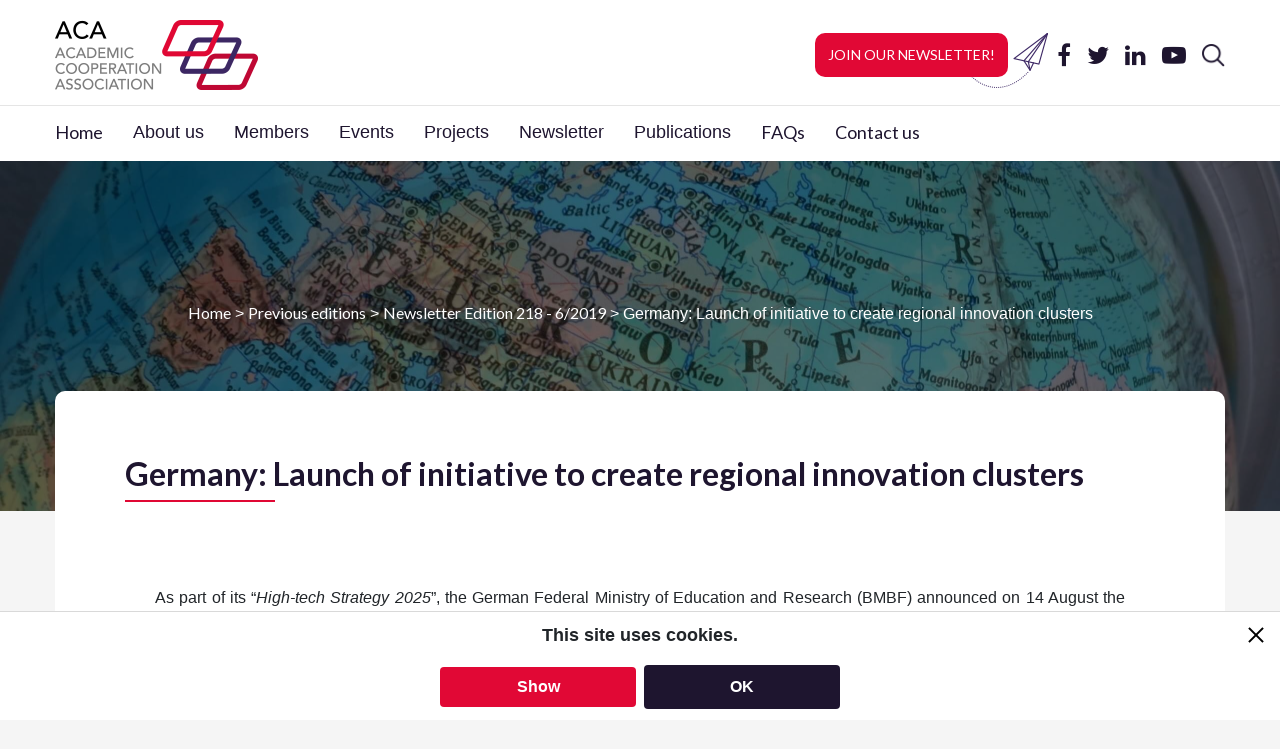

--- FILE ---
content_type: text/html; charset=UTF-8
request_url: https://aca-secretariat.be/newsletter/germany-launch-of-initiative-to-create-regional-innovation-clusters/
body_size: 16144
content:
  <!doctype html>
<html lang="en">
  <head>
    <!-- Required meta tags -->
    <meta charset="utf-8">
    <meta name="viewport" content="width=device-width, initial-scale=1, shrink-to-fit=no">

    <!-- google font lato -->
    <link href="https://fonts.googleapis.com/css?family=Lato:300,400,700" rel="stylesheet">

    <!-- font awesome -->
    <link rel="stylesheet" type="text/css" href="https://stackpath.bootstrapcdn.com/font-awesome/4.7.0/css/font-awesome.min.css" />

    <!-- Bootstrap CSS -->
    <link rel="stylesheet" href="https://maxcdn.bootstrapcdn.com/bootstrap/4.0.0/css/bootstrap.min.css" integrity="sha384-Gn5384xqQ1aoWXA+058RXPxPg6fy4IWvTNh0E263XmFcJlSAwiGgFAW/dAiS6JXm" crossorigin="anonymous">

    <!-- slick slider -->
    <link rel="stylesheet" type="text/css" href="https://cdn.jsdelivr.net/jquery.slick/1.6.0/slick.css"/>
    <link rel="stylesheet" type="text/css" href="https://cdn.jsdelivr.net/jquery.slick/1.6.0/slick-theme.css"/>

    <!-- aca custom stylesheet -->
    <link rel="stylesheet" href="https://aca-secretariat.be/wp-content/themes/aca-theme/assets/css/aca.css?v=1.29">


    <!-- wp_head -->
    	<style>img:is([sizes="auto" i], [sizes^="auto," i]) { contain-intrinsic-size: 3000px 1500px }</style>
	
		<!-- All in One SEO 4.8.7 - aioseo.com -->
		<title>Germany: Launch of initiative to create regional innovation clusters - ACA</title>
	<meta name="description" content="As part of its “High-tech Strategy 2025”, the German Federal Ministry of Education and Research (BMBF) announced on 14 August the launch of a new programme for the support of regional innovation clusters. The initiative is to complement the country’s “excellence strategy” and its various “science pacts”. The initiative is to improve Germany’s capacity to" />
	<meta name="robots" content="max-image-preview:large" />
	<meta name="author" content="admin"/>
	<link rel="canonical" href="https://aca-secretariat.be/newsletter/germany-launch-of-initiative-to-create-regional-innovation-clusters/" />
	<meta name="generator" content="All in One SEO (AIOSEO) 4.8.7" />
		<meta property="og:locale" content="en_US" />
		<meta property="og:site_name" content="ACA - The Academic Cooperation Association is a federation of national organisations from Europe and beyond, which all fund and encourage the internationalisation of their higher education systems." />
		<meta property="og:type" content="article" />
		<meta property="og:title" content="Germany: Launch of initiative to create regional innovation clusters - ACA" />
		<meta property="og:description" content="As part of its “High-tech Strategy 2025”, the German Federal Ministry of Education and Research (BMBF) announced on 14 August the launch of a new programme for the support of regional innovation clusters. The initiative is to complement the country’s “excellence strategy” and its various “science pacts”. The initiative is to improve Germany’s capacity to" />
		<meta property="og:url" content="https://aca-secretariat.be/newsletter/germany-launch-of-initiative-to-create-regional-innovation-clusters/" />
		<meta property="article:published_time" content="2019-06-01T00:00:00+00:00" />
		<meta property="article:modified_time" content="2020-06-04T14:48:20+00:00" />
		<meta name="twitter:card" content="summary_large_image" />
		<meta name="twitter:title" content="Germany: Launch of initiative to create regional innovation clusters - ACA" />
		<meta name="twitter:description" content="As part of its “High-tech Strategy 2025”, the German Federal Ministry of Education and Research (BMBF) announced on 14 August the launch of a new programme for the support of regional innovation clusters. The initiative is to complement the country’s “excellence strategy” and its various “science pacts”. The initiative is to improve Germany’s capacity to" />
		<script type="application/ld+json" class="aioseo-schema">
			{"@context":"https:\/\/schema.org","@graph":[{"@type":"BreadcrumbList","@id":"https:\/\/aca-secretariat.be\/newsletter\/germany-launch-of-initiative-to-create-regional-innovation-clusters\/#breadcrumblist","itemListElement":[{"@type":"ListItem","@id":"https:\/\/aca-secretariat.be#listItem","position":1,"name":"Home","item":"https:\/\/aca-secretariat.be","nextItem":{"@type":"ListItem","@id":"https:\/\/aca-secretariat.be\/newsletter\/#listItem","name":"Newsletters"}},{"@type":"ListItem","@id":"https:\/\/aca-secretariat.be\/newsletter\/#listItem","position":2,"name":"Newsletters","item":"https:\/\/aca-secretariat.be\/newsletter\/","nextItem":{"@type":"ListItem","@id":"https:\/\/aca-secretariat.be\/newsletter_edition\/newsletter-edition-218-6-2019\/#listItem","name":"Newsletter Edition 218 - 6\/2019"},"previousItem":{"@type":"ListItem","@id":"https:\/\/aca-secretariat.be#listItem","name":"Home"}},{"@type":"ListItem","@id":"https:\/\/aca-secretariat.be\/newsletter_edition\/newsletter-edition-218-6-2019\/#listItem","position":3,"name":"Newsletter Edition 218 - 6\/2019","item":"https:\/\/aca-secretariat.be\/newsletter_edition\/newsletter-edition-218-6-2019\/","nextItem":{"@type":"ListItem","@id":"https:\/\/aca-secretariat.be\/newsletter\/germany-launch-of-initiative-to-create-regional-innovation-clusters\/#listItem","name":"Germany: Launch of initiative to create regional innovation clusters"},"previousItem":{"@type":"ListItem","@id":"https:\/\/aca-secretariat.be\/newsletter\/#listItem","name":"Newsletters"}},{"@type":"ListItem","@id":"https:\/\/aca-secretariat.be\/newsletter\/germany-launch-of-initiative-to-create-regional-innovation-clusters\/#listItem","position":4,"name":"Germany: Launch of initiative to create regional innovation clusters","previousItem":{"@type":"ListItem","@id":"https:\/\/aca-secretariat.be\/newsletter_edition\/newsletter-edition-218-6-2019\/#listItem","name":"Newsletter Edition 218 - 6\/2019"}}]},{"@type":"Organization","@id":"https:\/\/aca-secretariat.be\/#organization","name":"ACA","description":"The Academic Cooperation Association is a federation of national organisations from Europe and beyond, which all fund and encourage the internationalisation of their higher education systems.","url":"https:\/\/aca-secretariat.be\/","logo":{"@type":"ImageObject","url":"https:\/\/aca-secretariat.be\/wp-content\/uploads\/2020\/09\/ACASitelogo-2.png","@id":"https:\/\/aca-secretariat.be\/newsletter\/germany-launch-of-initiative-to-create-regional-innovation-clusters\/#organizationLogo","width":512,"height":512},"image":{"@id":"https:\/\/aca-secretariat.be\/newsletter\/germany-launch-of-initiative-to-create-regional-innovation-clusters\/#organizationLogo"}},{"@type":"Person","@id":"https:\/\/aca-secretariat.be\/author\/admin\/#author","url":"https:\/\/aca-secretariat.be\/author\/admin\/","name":"admin","image":{"@type":"ImageObject","@id":"https:\/\/aca-secretariat.be\/newsletter\/germany-launch-of-initiative-to-create-regional-innovation-clusters\/#authorImage","url":"https:\/\/secure.gravatar.com\/avatar\/dc31dfcc64b1a63465fdba6c3f66c00c64585724e29b5b08bbf70f1cd1cac0fa?s=96&d=mm&r=g","width":96,"height":96,"caption":"admin"}},{"@type":"WebPage","@id":"https:\/\/aca-secretariat.be\/newsletter\/germany-launch-of-initiative-to-create-regional-innovation-clusters\/#webpage","url":"https:\/\/aca-secretariat.be\/newsletter\/germany-launch-of-initiative-to-create-regional-innovation-clusters\/","name":"Germany: Launch of initiative to create regional innovation clusters - ACA","description":"As part of its \u201cHigh-tech Strategy 2025\u201d, the German Federal Ministry of Education and Research (BMBF) announced on 14 August the launch of a new programme for the support of regional innovation clusters. The initiative is to complement the country\u2019s \u201cexcellence strategy\u201d and its various \u201cscience pacts\u201d. The initiative is to improve Germany\u2019s capacity to","inLanguage":"en-US","isPartOf":{"@id":"https:\/\/aca-secretariat.be\/#website"},"breadcrumb":{"@id":"https:\/\/aca-secretariat.be\/newsletter\/germany-launch-of-initiative-to-create-regional-innovation-clusters\/#breadcrumblist"},"author":{"@id":"https:\/\/aca-secretariat.be\/author\/admin\/#author"},"creator":{"@id":"https:\/\/aca-secretariat.be\/author\/admin\/#author"},"datePublished":"2019-06-01T00:00:00+00:00","dateModified":"2020-06-04T14:48:20+00:00"},{"@type":"WebSite","@id":"https:\/\/aca-secretariat.be\/#website","url":"https:\/\/aca-secretariat.be\/","name":"ACA","description":"The Academic Cooperation Association is a federation of national organisations from Europe and beyond, which all fund and encourage the internationalisation of their higher education systems.","inLanguage":"en-US","publisher":{"@id":"https:\/\/aca-secretariat.be\/#organization"}}]}
		</script>
		<!-- All in One SEO -->

		<!-- This site uses the Google Analytics by MonsterInsights plugin v9.8.0 - Using Analytics tracking - https://www.monsterinsights.com/ -->
							<script src="//www.googletagmanager.com/gtag/js?id=G-BF36Z4QW9E"  data-cfasync="false" data-wpfc-render="false" type="text/javascript" async></script>
			<script data-cfasync="false" data-wpfc-render="false" type="text/javascript">
				var mi_version = '9.8.0';
				var mi_track_user = true;
				var mi_no_track_reason = '';
								var MonsterInsightsDefaultLocations = {"page_location":"https:\/\/aca-secretariat.be\/newsletter\/germany-launch-of-initiative-to-create-regional-innovation-clusters\/","page_referrer":"https:\/\/aca-secretariat.be\/?p=25814"};
								MonsterInsightsDefaultLocations.page_location = window.location.href;
								if ( typeof MonsterInsightsPrivacyGuardFilter === 'function' ) {
					var MonsterInsightsLocations = (typeof MonsterInsightsExcludeQuery === 'object') ? MonsterInsightsPrivacyGuardFilter( MonsterInsightsExcludeQuery ) : MonsterInsightsPrivacyGuardFilter( MonsterInsightsDefaultLocations );
				} else {
					var MonsterInsightsLocations = (typeof MonsterInsightsExcludeQuery === 'object') ? MonsterInsightsExcludeQuery : MonsterInsightsDefaultLocations;
				}

								var disableStrs = [
										'ga-disable-G-BF36Z4QW9E',
									];

				/* Function to detect opted out users */
				function __gtagTrackerIsOptedOut() {
					for (var index = 0; index < disableStrs.length; index++) {
						if (document.cookie.indexOf(disableStrs[index] + '=true') > -1) {
							return true;
						}
					}

					return false;
				}

				/* Disable tracking if the opt-out cookie exists. */
				if (__gtagTrackerIsOptedOut()) {
					for (var index = 0; index < disableStrs.length; index++) {
						window[disableStrs[index]] = true;
					}
				}

				/* Opt-out function */
				function __gtagTrackerOptout() {
					for (var index = 0; index < disableStrs.length; index++) {
						document.cookie = disableStrs[index] + '=true; expires=Thu, 31 Dec 2099 23:59:59 UTC; path=/';
						window[disableStrs[index]] = true;
					}
				}

				if ('undefined' === typeof gaOptout) {
					function gaOptout() {
						__gtagTrackerOptout();
					}
				}
								window.dataLayer = window.dataLayer || [];

				window.MonsterInsightsDualTracker = {
					helpers: {},
					trackers: {},
				};
				if (mi_track_user) {
					function __gtagDataLayer() {
						dataLayer.push(arguments);
					}

					function __gtagTracker(type, name, parameters) {
						if (!parameters) {
							parameters = {};
						}

						if (parameters.send_to) {
							__gtagDataLayer.apply(null, arguments);
							return;
						}

						if (type === 'event') {
														parameters.send_to = monsterinsights_frontend.v4_id;
							var hookName = name;
							if (typeof parameters['event_category'] !== 'undefined') {
								hookName = parameters['event_category'] + ':' + name;
							}

							if (typeof MonsterInsightsDualTracker.trackers[hookName] !== 'undefined') {
								MonsterInsightsDualTracker.trackers[hookName](parameters);
							} else {
								__gtagDataLayer('event', name, parameters);
							}
							
						} else {
							__gtagDataLayer.apply(null, arguments);
						}
					}

					__gtagTracker('js', new Date());
					__gtagTracker('set', {
						'developer_id.dZGIzZG': true,
											});
					if ( MonsterInsightsLocations.page_location ) {
						__gtagTracker('set', MonsterInsightsLocations);
					}
										__gtagTracker('config', 'G-BF36Z4QW9E', {"forceSSL":"true","link_attribution":"true"} );
										window.gtag = __gtagTracker;										(function () {
						/* https://developers.google.com/analytics/devguides/collection/analyticsjs/ */
						/* ga and __gaTracker compatibility shim. */
						var noopfn = function () {
							return null;
						};
						var newtracker = function () {
							return new Tracker();
						};
						var Tracker = function () {
							return null;
						};
						var p = Tracker.prototype;
						p.get = noopfn;
						p.set = noopfn;
						p.send = function () {
							var args = Array.prototype.slice.call(arguments);
							args.unshift('send');
							__gaTracker.apply(null, args);
						};
						var __gaTracker = function () {
							var len = arguments.length;
							if (len === 0) {
								return;
							}
							var f = arguments[len - 1];
							if (typeof f !== 'object' || f === null || typeof f.hitCallback !== 'function') {
								if ('send' === arguments[0]) {
									var hitConverted, hitObject = false, action;
									if ('event' === arguments[1]) {
										if ('undefined' !== typeof arguments[3]) {
											hitObject = {
												'eventAction': arguments[3],
												'eventCategory': arguments[2],
												'eventLabel': arguments[4],
												'value': arguments[5] ? arguments[5] : 1,
											}
										}
									}
									if ('pageview' === arguments[1]) {
										if ('undefined' !== typeof arguments[2]) {
											hitObject = {
												'eventAction': 'page_view',
												'page_path': arguments[2],
											}
										}
									}
									if (typeof arguments[2] === 'object') {
										hitObject = arguments[2];
									}
									if (typeof arguments[5] === 'object') {
										Object.assign(hitObject, arguments[5]);
									}
									if ('undefined' !== typeof arguments[1].hitType) {
										hitObject = arguments[1];
										if ('pageview' === hitObject.hitType) {
											hitObject.eventAction = 'page_view';
										}
									}
									if (hitObject) {
										action = 'timing' === arguments[1].hitType ? 'timing_complete' : hitObject.eventAction;
										hitConverted = mapArgs(hitObject);
										__gtagTracker('event', action, hitConverted);
									}
								}
								return;
							}

							function mapArgs(args) {
								var arg, hit = {};
								var gaMap = {
									'eventCategory': 'event_category',
									'eventAction': 'event_action',
									'eventLabel': 'event_label',
									'eventValue': 'event_value',
									'nonInteraction': 'non_interaction',
									'timingCategory': 'event_category',
									'timingVar': 'name',
									'timingValue': 'value',
									'timingLabel': 'event_label',
									'page': 'page_path',
									'location': 'page_location',
									'title': 'page_title',
									'referrer' : 'page_referrer',
								};
								for (arg in args) {
																		if (!(!args.hasOwnProperty(arg) || !gaMap.hasOwnProperty(arg))) {
										hit[gaMap[arg]] = args[arg];
									} else {
										hit[arg] = args[arg];
									}
								}
								return hit;
							}

							try {
								f.hitCallback();
							} catch (ex) {
							}
						};
						__gaTracker.create = newtracker;
						__gaTracker.getByName = newtracker;
						__gaTracker.getAll = function () {
							return [];
						};
						__gaTracker.remove = noopfn;
						__gaTracker.loaded = true;
						window['__gaTracker'] = __gaTracker;
					})();
									} else {
										console.log("");
					(function () {
						function __gtagTracker() {
							return null;
						}

						window['__gtagTracker'] = __gtagTracker;
						window['gtag'] = __gtagTracker;
					})();
									}
			</script>
			
							<!-- / Google Analytics by MonsterInsights -->
		<link rel='stylesheet' id='twb-open-sans-css' href='https://fonts.googleapis.com/css?family=Open+Sans%3A300%2C400%2C500%2C600%2C700%2C800&#038;display=swap&#038;ver=de6e675c09dadf2e0a03baba9f75d838' type='text/css' media='all' />
<link rel='stylesheet' id='twbbwg-global-css' href='https://aca-secretariat.be/wp-content/plugins/photo-gallery/booster/assets/css/global.css?ver=1.0.0' type='text/css' media='all' />
<link rel='stylesheet' id='wp-block-library-css' href='https://aca-secretariat.be/wp-includes/css/dist/block-library/style.min.css?ver=de6e675c09dadf2e0a03baba9f75d838' type='text/css' media='all' />
<style id='classic-theme-styles-inline-css' type='text/css'>
/*! This file is auto-generated */
.wp-block-button__link{color:#fff;background-color:#32373c;border-radius:9999px;box-shadow:none;text-decoration:none;padding:calc(.667em + 2px) calc(1.333em + 2px);font-size:1.125em}.wp-block-file__button{background:#32373c;color:#fff;text-decoration:none}
</style>
<style id='global-styles-inline-css' type='text/css'>
:root{--wp--preset--aspect-ratio--square: 1;--wp--preset--aspect-ratio--4-3: 4/3;--wp--preset--aspect-ratio--3-4: 3/4;--wp--preset--aspect-ratio--3-2: 3/2;--wp--preset--aspect-ratio--2-3: 2/3;--wp--preset--aspect-ratio--16-9: 16/9;--wp--preset--aspect-ratio--9-16: 9/16;--wp--preset--color--black: #000000;--wp--preset--color--cyan-bluish-gray: #abb8c3;--wp--preset--color--white: #ffffff;--wp--preset--color--pale-pink: #f78da7;--wp--preset--color--vivid-red: #cf2e2e;--wp--preset--color--luminous-vivid-orange: #ff6900;--wp--preset--color--luminous-vivid-amber: #fcb900;--wp--preset--color--light-green-cyan: #7bdcb5;--wp--preset--color--vivid-green-cyan: #00d084;--wp--preset--color--pale-cyan-blue: #8ed1fc;--wp--preset--color--vivid-cyan-blue: #0693e3;--wp--preset--color--vivid-purple: #9b51e0;--wp--preset--gradient--vivid-cyan-blue-to-vivid-purple: linear-gradient(135deg,rgba(6,147,227,1) 0%,rgb(155,81,224) 100%);--wp--preset--gradient--light-green-cyan-to-vivid-green-cyan: linear-gradient(135deg,rgb(122,220,180) 0%,rgb(0,208,130) 100%);--wp--preset--gradient--luminous-vivid-amber-to-luminous-vivid-orange: linear-gradient(135deg,rgba(252,185,0,1) 0%,rgba(255,105,0,1) 100%);--wp--preset--gradient--luminous-vivid-orange-to-vivid-red: linear-gradient(135deg,rgba(255,105,0,1) 0%,rgb(207,46,46) 100%);--wp--preset--gradient--very-light-gray-to-cyan-bluish-gray: linear-gradient(135deg,rgb(238,238,238) 0%,rgb(169,184,195) 100%);--wp--preset--gradient--cool-to-warm-spectrum: linear-gradient(135deg,rgb(74,234,220) 0%,rgb(151,120,209) 20%,rgb(207,42,186) 40%,rgb(238,44,130) 60%,rgb(251,105,98) 80%,rgb(254,248,76) 100%);--wp--preset--gradient--blush-light-purple: linear-gradient(135deg,rgb(255,206,236) 0%,rgb(152,150,240) 100%);--wp--preset--gradient--blush-bordeaux: linear-gradient(135deg,rgb(254,205,165) 0%,rgb(254,45,45) 50%,rgb(107,0,62) 100%);--wp--preset--gradient--luminous-dusk: linear-gradient(135deg,rgb(255,203,112) 0%,rgb(199,81,192) 50%,rgb(65,88,208) 100%);--wp--preset--gradient--pale-ocean: linear-gradient(135deg,rgb(255,245,203) 0%,rgb(182,227,212) 50%,rgb(51,167,181) 100%);--wp--preset--gradient--electric-grass: linear-gradient(135deg,rgb(202,248,128) 0%,rgb(113,206,126) 100%);--wp--preset--gradient--midnight: linear-gradient(135deg,rgb(2,3,129) 0%,rgb(40,116,252) 100%);--wp--preset--font-size--small: 13px;--wp--preset--font-size--medium: 20px;--wp--preset--font-size--large: 36px;--wp--preset--font-size--x-large: 42px;--wp--preset--spacing--20: 0.44rem;--wp--preset--spacing--30: 0.67rem;--wp--preset--spacing--40: 1rem;--wp--preset--spacing--50: 1.5rem;--wp--preset--spacing--60: 2.25rem;--wp--preset--spacing--70: 3.38rem;--wp--preset--spacing--80: 5.06rem;--wp--preset--shadow--natural: 6px 6px 9px rgba(0, 0, 0, 0.2);--wp--preset--shadow--deep: 12px 12px 50px rgba(0, 0, 0, 0.4);--wp--preset--shadow--sharp: 6px 6px 0px rgba(0, 0, 0, 0.2);--wp--preset--shadow--outlined: 6px 6px 0px -3px rgba(255, 255, 255, 1), 6px 6px rgba(0, 0, 0, 1);--wp--preset--shadow--crisp: 6px 6px 0px rgba(0, 0, 0, 1);}:where(.is-layout-flex){gap: 0.5em;}:where(.is-layout-grid){gap: 0.5em;}body .is-layout-flex{display: flex;}.is-layout-flex{flex-wrap: wrap;align-items: center;}.is-layout-flex > :is(*, div){margin: 0;}body .is-layout-grid{display: grid;}.is-layout-grid > :is(*, div){margin: 0;}:where(.wp-block-columns.is-layout-flex){gap: 2em;}:where(.wp-block-columns.is-layout-grid){gap: 2em;}:where(.wp-block-post-template.is-layout-flex){gap: 1.25em;}:where(.wp-block-post-template.is-layout-grid){gap: 1.25em;}.has-black-color{color: var(--wp--preset--color--black) !important;}.has-cyan-bluish-gray-color{color: var(--wp--preset--color--cyan-bluish-gray) !important;}.has-white-color{color: var(--wp--preset--color--white) !important;}.has-pale-pink-color{color: var(--wp--preset--color--pale-pink) !important;}.has-vivid-red-color{color: var(--wp--preset--color--vivid-red) !important;}.has-luminous-vivid-orange-color{color: var(--wp--preset--color--luminous-vivid-orange) !important;}.has-luminous-vivid-amber-color{color: var(--wp--preset--color--luminous-vivid-amber) !important;}.has-light-green-cyan-color{color: var(--wp--preset--color--light-green-cyan) !important;}.has-vivid-green-cyan-color{color: var(--wp--preset--color--vivid-green-cyan) !important;}.has-pale-cyan-blue-color{color: var(--wp--preset--color--pale-cyan-blue) !important;}.has-vivid-cyan-blue-color{color: var(--wp--preset--color--vivid-cyan-blue) !important;}.has-vivid-purple-color{color: var(--wp--preset--color--vivid-purple) !important;}.has-black-background-color{background-color: var(--wp--preset--color--black) !important;}.has-cyan-bluish-gray-background-color{background-color: var(--wp--preset--color--cyan-bluish-gray) !important;}.has-white-background-color{background-color: var(--wp--preset--color--white) !important;}.has-pale-pink-background-color{background-color: var(--wp--preset--color--pale-pink) !important;}.has-vivid-red-background-color{background-color: var(--wp--preset--color--vivid-red) !important;}.has-luminous-vivid-orange-background-color{background-color: var(--wp--preset--color--luminous-vivid-orange) !important;}.has-luminous-vivid-amber-background-color{background-color: var(--wp--preset--color--luminous-vivid-amber) !important;}.has-light-green-cyan-background-color{background-color: var(--wp--preset--color--light-green-cyan) !important;}.has-vivid-green-cyan-background-color{background-color: var(--wp--preset--color--vivid-green-cyan) !important;}.has-pale-cyan-blue-background-color{background-color: var(--wp--preset--color--pale-cyan-blue) !important;}.has-vivid-cyan-blue-background-color{background-color: var(--wp--preset--color--vivid-cyan-blue) !important;}.has-vivid-purple-background-color{background-color: var(--wp--preset--color--vivid-purple) !important;}.has-black-border-color{border-color: var(--wp--preset--color--black) !important;}.has-cyan-bluish-gray-border-color{border-color: var(--wp--preset--color--cyan-bluish-gray) !important;}.has-white-border-color{border-color: var(--wp--preset--color--white) !important;}.has-pale-pink-border-color{border-color: var(--wp--preset--color--pale-pink) !important;}.has-vivid-red-border-color{border-color: var(--wp--preset--color--vivid-red) !important;}.has-luminous-vivid-orange-border-color{border-color: var(--wp--preset--color--luminous-vivid-orange) !important;}.has-luminous-vivid-amber-border-color{border-color: var(--wp--preset--color--luminous-vivid-amber) !important;}.has-light-green-cyan-border-color{border-color: var(--wp--preset--color--light-green-cyan) !important;}.has-vivid-green-cyan-border-color{border-color: var(--wp--preset--color--vivid-green-cyan) !important;}.has-pale-cyan-blue-border-color{border-color: var(--wp--preset--color--pale-cyan-blue) !important;}.has-vivid-cyan-blue-border-color{border-color: var(--wp--preset--color--vivid-cyan-blue) !important;}.has-vivid-purple-border-color{border-color: var(--wp--preset--color--vivid-purple) !important;}.has-vivid-cyan-blue-to-vivid-purple-gradient-background{background: var(--wp--preset--gradient--vivid-cyan-blue-to-vivid-purple) !important;}.has-light-green-cyan-to-vivid-green-cyan-gradient-background{background: var(--wp--preset--gradient--light-green-cyan-to-vivid-green-cyan) !important;}.has-luminous-vivid-amber-to-luminous-vivid-orange-gradient-background{background: var(--wp--preset--gradient--luminous-vivid-amber-to-luminous-vivid-orange) !important;}.has-luminous-vivid-orange-to-vivid-red-gradient-background{background: var(--wp--preset--gradient--luminous-vivid-orange-to-vivid-red) !important;}.has-very-light-gray-to-cyan-bluish-gray-gradient-background{background: var(--wp--preset--gradient--very-light-gray-to-cyan-bluish-gray) !important;}.has-cool-to-warm-spectrum-gradient-background{background: var(--wp--preset--gradient--cool-to-warm-spectrum) !important;}.has-blush-light-purple-gradient-background{background: var(--wp--preset--gradient--blush-light-purple) !important;}.has-blush-bordeaux-gradient-background{background: var(--wp--preset--gradient--blush-bordeaux) !important;}.has-luminous-dusk-gradient-background{background: var(--wp--preset--gradient--luminous-dusk) !important;}.has-pale-ocean-gradient-background{background: var(--wp--preset--gradient--pale-ocean) !important;}.has-electric-grass-gradient-background{background: var(--wp--preset--gradient--electric-grass) !important;}.has-midnight-gradient-background{background: var(--wp--preset--gradient--midnight) !important;}.has-small-font-size{font-size: var(--wp--preset--font-size--small) !important;}.has-medium-font-size{font-size: var(--wp--preset--font-size--medium) !important;}.has-large-font-size{font-size: var(--wp--preset--font-size--large) !important;}.has-x-large-font-size{font-size: var(--wp--preset--font-size--x-large) !important;}
:where(.wp-block-post-template.is-layout-flex){gap: 1.25em;}:where(.wp-block-post-template.is-layout-grid){gap: 1.25em;}
:where(.wp-block-columns.is-layout-flex){gap: 2em;}:where(.wp-block-columns.is-layout-grid){gap: 2em;}
:root :where(.wp-block-pullquote){font-size: 1.5em;line-height: 1.6;}
</style>
<link rel='stylesheet' id='bwg_fonts-css' href='https://aca-secretariat.be/wp-content/plugins/photo-gallery/css/bwg-fonts/fonts.css?ver=0.0.1' type='text/css' media='all' />
<link rel='stylesheet' id='sumoselect-css' href='https://aca-secretariat.be/wp-content/plugins/photo-gallery/css/sumoselect.min.css?ver=3.4.6' type='text/css' media='all' />
<link rel='stylesheet' id='mCustomScrollbar-css' href='https://aca-secretariat.be/wp-content/plugins/photo-gallery/css/jquery.mCustomScrollbar.min.css?ver=3.1.5' type='text/css' media='all' />
<link rel='stylesheet' id='bwg_googlefonts-css' href='https://fonts.googleapis.com/css?family=Ubuntu&#038;subset=greek,latin,greek-ext,vietnamese,cyrillic-ext,latin-ext,cyrillic' type='text/css' media='all' />
<link rel='stylesheet' id='bwg_frontend-css' href='https://aca-secretariat.be/wp-content/plugins/photo-gallery/css/styles.min.css?ver=1.8.35' type='text/css' media='all' />
<link rel='stylesheet' id='taxopress-frontend-css-css' href='https://aca-secretariat.be/wp-content/plugins/simple-tags/assets/frontend/css/frontend.css?ver=3.38.0' type='text/css' media='all' />
<script type="text/javascript" src="https://aca-secretariat.be/wp-includes/js/jquery/jquery.min.js?ver=3.7.1" id="jquery-core-js"></script>
<script type="text/javascript" src="https://aca-secretariat.be/wp-includes/js/jquery/jquery-migrate.min.js?ver=3.4.1" id="jquery-migrate-js"></script>
<script type="text/javascript" src="https://aca-secretariat.be/wp-content/plugins/photo-gallery/booster/assets/js/circle-progress.js?ver=1.2.2" id="twbbwg-circle-js"></script>
<script type="text/javascript" id="twbbwg-global-js-extra">
/* <![CDATA[ */
var twb = {"nonce":"5d21056f16","ajax_url":"https:\/\/aca-secretariat.be\/wp-admin\/admin-ajax.php","plugin_url":"https:\/\/aca-secretariat.be\/wp-content\/plugins\/photo-gallery\/booster","href":"https:\/\/aca-secretariat.be\/wp-admin\/admin.php?page=twbbwg_photo-gallery"};
var twb = {"nonce":"5d21056f16","ajax_url":"https:\/\/aca-secretariat.be\/wp-admin\/admin-ajax.php","plugin_url":"https:\/\/aca-secretariat.be\/wp-content\/plugins\/photo-gallery\/booster","href":"https:\/\/aca-secretariat.be\/wp-admin\/admin.php?page=twbbwg_photo-gallery"};
/* ]]> */
</script>
<script type="text/javascript" src="https://aca-secretariat.be/wp-content/plugins/photo-gallery/booster/assets/js/global.js?ver=1.0.0" id="twbbwg-global-js"></script>
<script type="text/javascript" src="https://aca-secretariat.be/wp-content/plugins/google-analytics-for-wordpress/assets/js/frontend-gtag.min.js?ver=9.8.0" id="monsterinsights-frontend-script-js" async="async" data-wp-strategy="async"></script>
<script data-cfasync="false" data-wpfc-render="false" type="text/javascript" id='monsterinsights-frontend-script-js-extra'>/* <![CDATA[ */
var monsterinsights_frontend = {"js_events_tracking":"true","download_extensions":"doc,pdf,ppt,zip,xls,docx,pptx,xlsx","inbound_paths":"[{\"path\":\"\\\/go\\\/\",\"label\":\"affiliate\"},{\"path\":\"\\\/recommend\\\/\",\"label\":\"affiliate\"}]","home_url":"https:\/\/aca-secretariat.be","hash_tracking":"false","v4_id":"G-BF36Z4QW9E"};/* ]]> */
</script>
<script type="text/javascript" src="https://aca-secretariat.be/wp-content/plugins/photo-gallery/js/jquery.sumoselect.min.js?ver=3.4.6" id="sumoselect-js"></script>
<script type="text/javascript" src="https://aca-secretariat.be/wp-content/plugins/photo-gallery/js/tocca.min.js?ver=2.0.9" id="bwg_mobile-js"></script>
<script type="text/javascript" src="https://aca-secretariat.be/wp-content/plugins/photo-gallery/js/jquery.mCustomScrollbar.concat.min.js?ver=3.1.5" id="mCustomScrollbar-js"></script>
<script type="text/javascript" src="https://aca-secretariat.be/wp-content/plugins/photo-gallery/js/jquery.fullscreen.min.js?ver=0.6.0" id="jquery-fullscreen-js"></script>
<script type="text/javascript" id="bwg_frontend-js-extra">
/* <![CDATA[ */
var bwg_objectsL10n = {"bwg_field_required":"field is required.","bwg_mail_validation":"This is not a valid email address.","bwg_search_result":"There are no images matching your search.","bwg_select_tag":"Select Tag","bwg_order_by":"Order By","bwg_search":"Search","bwg_show_ecommerce":"Show Ecommerce","bwg_hide_ecommerce":"Hide Ecommerce","bwg_show_comments":"Show Comments","bwg_hide_comments":"Hide Comments","bwg_restore":"Restore","bwg_maximize":"Maximize","bwg_fullscreen":"Fullscreen","bwg_exit_fullscreen":"Exit Fullscreen","bwg_search_tag":"SEARCH...","bwg_tag_no_match":"No tags found","bwg_all_tags_selected":"All tags selected","bwg_tags_selected":"tags selected","play":"Play","pause":"Pause","is_pro":"","bwg_play":"Play","bwg_pause":"Pause","bwg_hide_info":"Hide info","bwg_show_info":"Show info","bwg_hide_rating":"Hide rating","bwg_show_rating":"Show rating","ok":"Ok","cancel":"Cancel","select_all":"Select all","lazy_load":"0","lazy_loader":"https:\/\/aca-secretariat.be\/wp-content\/plugins\/photo-gallery\/images\/ajax_loader.png","front_ajax":"0","bwg_tag_see_all":"see all tags","bwg_tag_see_less":"see less tags"};
/* ]]> */
</script>
<script type="text/javascript" src="https://aca-secretariat.be/wp-content/plugins/photo-gallery/js/scripts.min.js?ver=1.8.35" id="bwg_frontend-js"></script>
<script type="text/javascript" src="https://aca-secretariat.be/wp-content/plugins/simple-tags/assets/frontend/js/frontend.js?ver=3.38.0" id="taxopress-frontend-js-js"></script>
<link rel="https://api.w.org/" href="https://aca-secretariat.be/wp-json/" /><link rel="alternate" title="JSON" type="application/json" href="https://aca-secretariat.be/wp-json/wp/v2/newsletter/25814" /><link rel="EditURI" type="application/rsd+xml" title="RSD" href="https://aca-secretariat.be/xmlrpc.php?rsd" />
<link rel='shortlink' href='https://aca-secretariat.be/?p=25814' />
<link rel="alternate" title="oEmbed (JSON)" type="application/json+oembed" href="https://aca-secretariat.be/wp-json/oembed/1.0/embed?url=https%3A%2F%2Faca-secretariat.be%2Fnewsletter%2Fgermany-launch-of-initiative-to-create-regional-innovation-clusters%2F" />
<link rel="alternate" title="oEmbed (XML)" type="text/xml+oembed" href="https://aca-secretariat.be/wp-json/oembed/1.0/embed?url=https%3A%2F%2Faca-secretariat.be%2Fnewsletter%2Fgermany-launch-of-initiative-to-create-regional-innovation-clusters%2F&#038;format=xml" />
<meta name="cdp-version" content="1.5.0" />
		<!-- GA Google Analytics @ https://m0n.co/ga -->
		<script>
			(function(i,s,o,g,r,a,m){i['GoogleAnalyticsObject']=r;i[r]=i[r]||function(){
			(i[r].q=i[r].q||[]).push(arguments)},i[r].l=1*new Date();a=s.createElement(o),
			m=s.getElementsByTagName(o)[0];a.async=1;a.src=g;m.parentNode.insertBefore(a,m)
			})(window,document,'script','https://www.google-analytics.com/analytics.js','ga');
			ga('create', 'UA-2771091-15', 'auto');
			ga('send', 'pageview');
		</script>

	<script type="text/javascript">//<![CDATA[
  function external_links_in_new_windows_loop() {
    if (!document.links) {
      document.links = document.getElementsByTagName('a');
    }
    var change_link = false;
    var force = '';
    var ignore = '';

    for (var t=0; t<document.links.length; t++) {
      var all_links = document.links[t];
      change_link = false;
      
      if(document.links[t].hasAttribute('onClick') == false) {
        // forced if the address starts with http (or also https), but does not link to the current domain
        if(all_links.href.search(/^http/) != -1 && all_links.href.search('aca-secretariat.be') == -1 && all_links.href.search(/^#/) == -1) {
          // console.log('Changed ' + all_links.href);
          change_link = true;
        }
          
        if(force != '' && all_links.href.search(force) != -1) {
          // forced
          // console.log('force ' + all_links.href);
          change_link = true;
        }
        
        if(ignore != '' && all_links.href.search(ignore) != -1) {
          // console.log('ignore ' + all_links.href);
          // ignored
          change_link = false;
        }

        if(change_link == true) {
          // console.log('Changed ' + all_links.href);
          document.links[t].setAttribute('onClick', 'javascript:window.open(\'' + all_links.href.replace(/'/g, '') + '\', \'_blank\', \'noopener\'); return false;');
          document.links[t].removeAttribute('target');
        }
      }
    }
  }
  
  // Load
  function external_links_in_new_windows_load(func)
  {  
    var oldonload = window.onload;
    if (typeof window.onload != 'function'){
      window.onload = func;
    } else {
      window.onload = function(){
        oldonload();
        func();
      }
    }
  }

  external_links_in_new_windows_load(external_links_in_new_windows_loop);
  //]]></script>

<link rel="icon" href="https://aca-secretariat.be/wp-content/uploads/2020/09/cropped-ACAsitelogorounded-32x32.png" sizes="32x32" />
<link rel="icon" href="https://aca-secretariat.be/wp-content/uploads/2020/09/cropped-ACAsitelogorounded-192x192.png" sizes="192x192" />
<link rel="apple-touch-icon" href="https://aca-secretariat.be/wp-content/uploads/2020/09/cropped-ACAsitelogorounded-180x180.png" />
<meta name="msapplication-TileImage" content="https://aca-secretariat.be/wp-content/uploads/2020/09/cropped-ACAsitelogorounded-270x270.png" />
    <!-- SEO Section-->
    <title>Germany: Launch of initiative to create regional innovation clusters</title>
    <meta name="description" content="The Academic Cooperation Association is a federation of national organisations from Europe and beyond, which all fund and encourage the internationalisation of their higher education systems.">
    <meta name="keywords" content="">
    <meta name="og:title" content="Germany: Launch of initiative to create regional innovation clusters">
    <meta name="og:image" content="">
    <meta name="og:url" content="https://aca-secretariat.be/newsletter/germany-launch-of-initiative-to-create-regional-innovation-clusters/">
    <meta name="og:site_name" content="ACA">
    <meta name="og:type" content="website">
	<link rel="canonical" href="http://aca-secretariat.be/newsletter/germany-launch-of-initiative-to-create-regional-innovation-clusters/" />
    <!-- End SEO Section-->

<meta name="google-site-verification" content="X3O1eLDRgNyZgneHJpuqwUPg1N2JOLEP1Z3sng5KjHQ" />  
  </head>
  <body class="wp-singular newsletter-template-default single single-newsletter postid-25814 wp-theme-aca-theme newsletter-germany-launch-of-initiative-to-create-regional-innovation-clusters">

  <div class="subscribe-form-wrapper">
  <div class="subscribe-form">
    <div class="close-form js-close-modal">
      <i class="fa fa-times" aria-hidden="true"></i>
    </div>
    <p class="lato form-title">Stay in the loop! Subscribe to our mailing list</p>
    <form action="https://aca-secretariat.us20.list-manage.com/subscribe/post?u=5dd012e263eae58ee659a8bfa&amp;id=a527cbce5a" method="post" id="mc-embedded-subscribe-form" name="mc-embedded-subscribe-form" class="validate" target="_self">
      <div id="mc_embed_signup_scroll">
        <div class="row">
          <div class="col">
            <div class="mc-field-group">
              <label for="mce-MMERGE9"><span class="asterisk"></span></label>
              <select name="MMERGE9" class="required" id="mce-MMERGE9">
                <option value="">Title</option>
                <option value="Dr">Dr</option>
                <option value="Mr">Mr</option>
                <option value="Ms">Ms</option>
                <option value="Mrs">Mrs</option>
                <option value="Other">Other</option>
              </select>
            </div>
          </div>
          <div class="col">
            <div class="mc-field-group">
              <label for="mce-EMAIL"></label>
              <input type="email" value="" name="EMAIL" class="form-control required email" placeholder="Email" id="mce-EMAIL">
            </div>
          </div>
        </div>
        <div class="row">
          <div class="col-md-6 col-sm-12">
            <div class="mc-field-group">
              <label for="mce-FNAME"></label>
              <input type="text" value="" name="FNAME" class="form-control required" placeholder="First name" id="mce-FNAME">
            </div>
          </div>
          <div class="col-md-6 col-sm-12">
            <div class="mc-field-group">
              <label for="mce-LNAME"></label>
              <input type="text" value="" name="LNAME" class="form-control required" placeholder="Last name" id="mce-LNAME">
            </div>
          </div>
        </div>
        <div class="row">
          <div class="col-md-6 col-sm-12">
            <div class="mc-field-group">
              <label for="mce-ORG"></label>
              <input type="text" value="" name="ORG" class="form-control" placeholder="Organisation" id="mce-ORG">
            </div>
          </div>
          <div class="col-md-6 col-sm-12">
            <div class="mc-field-group">
              <label for="mce-POSITION"></label>
              <input type="text" value="" name="POSITION" class="form-control" placeholder="Position" id="mce-POSITION">
            </div>
          </div>
        </div>
        <div class="row">
          <div class="col">
            <div class="mc-field-group">
              <label for="mce-COUNTRY"></label>
              <select name="COUNTRY" class="form-control lato" id="mce-COUNTRY">
                <option disabled selected>Country</option>
                <option value="Afghanistan">Afghanistan</option>
                <option value="Aland Islands">Aland Islands</option>
                <option value="Albania">Albania</option>
                <option value="Algeria">Algeria</option>
                <option value="American Samoa">American Samoa</option>
                <option value="Andorra">Andorra</option>
                <option value="Angola">Angola</option>
                <option value="Anguilla">Anguilla</option>
                <option value="Antarctica">Antarctica</option>
                <option value="Antigua and Barbuda">Antigua and Barbuda</option>
                <option value="Argentina">Argentina</option>
                <option value="Armenia">Armenia</option>
                <option value="Aruba">Aruba</option>
                <option value="Australia">Australia</option>
                <option value="Austria">Austria</option>
                <option value="Azerbaijan">Azerbaijan</option>
                <option value="Bahamas">Bahamas</option>
                <option value="Bahrain">Bahrain</option>
                <option value="Bangladesh">Bangladesh</option>
                <option value="Barbados">Barbados</option>
                <option value="Belarus">Belarus</option>
                <option value="Belgium">Belgium</option>
                <option value="Belize">Belize</option>
                <option value="Benin">Benin</option>
                <option value="Bermuda">Bermuda</option>
                <option value="Bhutan">Bhutan</option>
                <option value="Bolivia">Bolivia</option>
                <option value="Bonaire">Bonaire</option>
                <option value="Bosnia and Herzegovina">Bosnia and Herzegovina</option>
                <option value="Botswana">Botswana</option>
                <option value="Bouvet Island">Bouvet Island</option>
                <option value="Brazil">Brazil</option>
                <option value="British Indian Ocean Territory">British Indian Ocean Territory</option>
                <option value="Brunei Darussalam">Brunei Darussalam</option>
                <option value="Bulgaria">Bulgaria</option>
                <option value="Burkina Faso">Burkina Faso</option>
                <option value="Burundi">Burundi</option>
                <option value="Cambodia">Cambodia</option>
                <option value="Cameroon">Cameroon</option>
                <option value="Canada">Canada</option>
                <option value="Cape Verde">Cape Verde</option>
                <option value="Cayman Islands">Cayman Islands</option>
                <option value="Central African Republic">Central African Republic</option>
                <option value="Chad">Chad</option>
                <option value="Chile">Chile</option>
                <option value="China, People's Republic of">China, People's Republic of</option>
                <option value="Christmas Island">Christmas Island</option>
                <option value="Cocos (Keeling) Islands">Cocos (Keeling) Islands</option>
                <option value="Colombia">Colombia</option>
                <option value="Comoros">Comoros</option>
                <option value="Congo, Democratic Republic of the (Kinshasa)">Congo, Democratic Republic of the (Kinshasa)</option>
                <option value="Congo, Republic of (Brazzaville)">Congo, Republic of (Brazzaville)</option>
                <option value="Cook Islands">Cook Islands</option>
                <option value="Costa Rica">Costa Rica</option>
                <option value="Côte D'ivoire (Ivory Coast)">Côte D'ivoire (Ivory Coast)</option>
                <option value="Croatia">Croatia</option>
                <option value="Cuba">Cuba</option>
                <option value="Curacao">Curacao</option>
                <option value="Cyprus">Cyprus</option>
                <option value="Czech Republic">Czech Republic</option>
                <option value="Denmark">Denmark</option>
                <option value="Djibouti">Djibouti</option>
                <option value="Dominica">Dominica</option>
                <option value="Dominican Republic">Dominican Republic</option>
                <option value="Ecuador">Ecuador</option>
                <option value="Egypt">Egypt</option>
                <option value="El Salvador">El Salvador</option>
                <option value="Equatorial Guinea">Equatorial Guinea</option>
                <option value="Eritrea">Eritrea</option>
                <option value="Estonia">Estonia</option>
                <option value="Ethiopia">Ethiopia</option>
                <option value="Falkland Islands">Falkland Islands</option>
                <option value="Faroe Islands">Faroe Islands</option>
                <option value="Fiji">Fiji</option>
                <option value="Finland">Finland</option>
                <option value="France">France</option>
                <option value="French Guiana">French Guiana</option>
                <option value="French Polynesia">French Polynesia</option>
                <option value="Gabon">Gabon</option>
                <option value="Gambia">Gambia</option>
                <option value="Georgia">Georgia</option>
                <option value="Germany">Germany</option>
                <option value="Ghana">Ghana</option>
                <option value="Gibraltar">Gibraltar</option>
                <option value="Greece">Greece</option>
                <option value="Greenland">Greenland</option>
                <option value="Grenada">Grenada</option>
                <option value="Guadeloupe">Guadeloupe</option>
                <option value="Guam">Guam</option>
                <option value="Guatemala">Guatemala</option>
                <option value="Guinea">Guinea</option>
                <option value="Guinea-Bissau">Guinea-Bissau</option>
                <option value="Guyana">Guyana</option>
                <option value="Haiti">Haiti</option>
                <option value="Honduras">Honduras</option>
                <option value="Hong Kong SAR">Hong Kong SAR</option>
                <option value="Hungary">Hungary</option>
                <option value="Iceland">Iceland</option>
                <option value="India">India</option>
                <option value="Indonesia">Indonesia</option>
                <option value="Iran, Islamic Republic of">Iran, Islamic Republic of</option>
                <option value="Iraq">Iraq</option>
                <option value="Ireland">Ireland</option>
                <option value="Israel">Israel</option>
                <option value="Italy">Italy</option>
                <option value="Ivory Coast">Ivory Coast</option>
                <option value="Jamaica">Jamaica</option>
                <option value="Japan">Japan</option>
                <option value="Jordan">Jordan</option>
                <option value="Kazakhstan">Kazakhstan</option>
                <option value="Kenya">Kenya</option>
                <option value="Kiribati">Kiribati</option>
                <option value="Korea, Democratic People's Republic of (North)">Korea, Democratic People's Republic of (North)</option>
                <option value="Korea, Republic of (South)">Korea, Republic of (South)</option>
                <option value="Kuwait">Kuwait</option>
                <option value="Kyrgyzstan">Kyrgyzstan</option>
                <option value="Lao, People's Democratic Republic">Lao, People's Democratic Republic</option>
                <option value="Latvia">Latvia</option>
                <option value="Lebanon">Lebanon</option>
                <option value="Lesotho">Lesotho</option>
                <option value="Liberia">Liberia</option>
                <option value="Libya">Libya</option>
                <option value="Liechtenstein">Liechtenstein</option>
                <option value="Lithuania">Lithuania</option>
                <option value="Luxembourg">Luxembourg</option>
                <option value="Macau SAR">Macau SAR</option>
                <option value="Madagascar">Madagascar</option>
                <option value="Malawi">Malawi</option>
                <option value="Malaysia">Malaysia</option>
                <option value="Maldives">Maldives</option>
                <option value="Mali">Mali</option>
                <option value="Malta">Malta</option>
                <option value="Marshall Islands">Marshall Islands</option>
                <option value="Martinique">Martinique</option>
                <option value="Mauritania">Mauritania</option>
                <option value="Mauritius">Mauritius</option>
                <option value="Mayotte">Mayotte</option>
                <option value="Mexico">Mexico</option>
                <option value="Micronesia, Federal States of">Micronesia, Federal States of</option>
                <option value="Moldova, Republic of">Moldova, Republic of</option>
                <option value="Monaco">Monaco</option>
                <option value="Mongolia">Mongolia</option>
                <option value="Montenegro">Montenegro</option>
                <option value="Montserrat">Montserrat</option>
                <option value="Morocco">Morocco</option>
                <option value="Mozambique">Mozambique</option>
                <option value="Myanmar">Myanmar</option>
                <option value="Namibia">Namibia</option>
                <option value="Nauru">Nauru</option>
                <option value="Nepal">Nepal</option>
                <option value="Netherlands">Netherlands</option>
                <option value="New Caledonia">New Caledonia</option>
                <option value="New Zealand">New Zealand</option>
                <option value="Nicaragua">Nicaragua</option>
                <option value="Niger">Niger</option>
                <option value="Nigeria">Nigeria</option>
                <option value="Niue">Niue</option>
                <option value="Norfolk Island">Norfolk Island</option>
                <option value="North Macedonia, Rep. of">North Macedonia, Rep. of</option>
                <option value="Northern Mariana Islands">Northern Mariana Islands</option>
                <option value="Norway">Norway</option>
                <option value="Oman">Oman</option>
                <option value="Pakistan">Pakistan</option>
                <option value="Palau">Palau</option>
                <option value="Palestinian Territory">Palestinian Territory</option>
                <option value="Panama">Panama</option>
                <option value="Papua New Guinea">Papua New Guinea</option>
                <option value="Paraguay">Paraguay</option>
                <option value="Peru">Peru</option>
                <option value="Philippines">Philippines</option>
                <option value="Poland">Poland</option>
                <option value="Portugal">Portugal</option>
                <option value="Puerto Rico">Puerto Rico</option>
                <option value="Qatar">Qatar</option>
                <option value="Reunion Island">Reunion Island</option>
                <option value="Romania">Romania</option>
                <option value="Russian Federation">Russian Federation</option>
                <option value="Rwanda">Rwanda</option>
                <option value="Saint Barthelemy">Saint Barthelemy</option>
                <option value="Saint Helena">Saint Helena</option>
                <option value="Saint Kitts and Nevis">Saint Kitts and Nevis</option>
                <option value="Saint Lucia">Saint Lucia</option>
                <option value="Saint Martin">Saint Martin</option>
                <option value="Saint Pierre and Miquelon">Saint Pierre and Miquelon</option>
                <option value="Saint Vincent and the Grenadines">Saint Vincent and the Grenadines</option>
                <option value="Samoa">Samoa</option>
                <option value="San Marino">San Marino</option>
                <option value="Sao Tome and Principe">Sao Tome and Principe</option>
                <option value="Saudi Arabia">Saudi Arabia</option>
                <option value="Senegal">Senegal</option>
                <option value="Serbia">Serbia</option>
                <option value="Seychelles">Seychelles</option>
                <option value="Sierra Leone">Sierra Leone</option>
                <option value="Singapore">Singapore</option>
                <option value="Slovakia">Slovakia </option>
                <option value="Slovenia">Slovenia</option>
                <option value="Solomon Islands">Solomon Islands</option>
                <option value="Somalia">Somalia</option>
                <option value="South Africa">South Africa</option>
                <option value="South Georgia and the South Sandwich Islands">South Georgia and the South Sandwich Islands</option>
                <option value="South Sudan">South Sudan</option>
                <option value="Spain and Canary Islands">Spain and Canary Islands</option>
                <option value="Sri Lanka">Sri Lanka</option>
                <option value="Sudan">Sudan</option>
                <option value="Suriname">Suriname</option>
                <option value="Swaziland">Swaziland</option>
                <option value="Sweden">Sweden</option>
                <option value="Switzerland">Switzerland</option>
                <option value="Syria (Syrian Arab Republic)">Syria (Syrian Arab Republic)</option>
                <option value="Taiwan (Republic of China)">Taiwan (Republic of China)</option>
                <option value="Tajikistan">Tajikistan</option>
                <option value="Tanzania, United Republic of">Tanzania, United Republic of</option>
                <option value="Thailand">Thailand</option>
                <option value="Timor-Leste">Timor-Leste</option>
                <option value="Togo">Togo</option>
                <option value="Tonga">Tonga</option>
                <option value="Trinidad and Tobago">Trinidad and Tobago</option>
                <option value="Tunisia">Tunisia</option>
                <option value="Turkey">Turkey</option>
                <option value="Turkmenistan">Turkmenistan</option>
                <option value="Turks and Caicos Islands">Turks and Caicos Islands</option>
                <option value="Tuvalu">Tuvalu</option>
                <option value="Uganda">Uganda</option>
                <option value="Ukraine">Ukraine</option>
                <option value="United Arab Emirates">United Arab Emirates</option>
                <option value="United Kingdom">United Kingdom</option>
                <option value="United States of America">United States of America</option>
                <option value="Uruguay">Uruguay</option>
                <option value="Uzbekistan">Uzbekistan</option>
                <option value="Vanuatu">Vanuatu</option>
                <option value="Vatican City State (Holy See)">Vatican City State (Holy See)</option>
                <option value="Venezuela">Venezuela</option>
                <option value="Viet Nam">Viet Nam</option>
                <option value="Virgin Islands (British)">Virgin Islands (British)</option>
                <option value="Virgin Islands (U.S.)">Virgin Islands (U.S.)</option>
                <option value="Wallis and Futuna Islands">Wallis and Futuna Islands</option>
                <option value="Western Sahara">Western Sahara</option>
                <option value="Yemen">Yemen</option>
                <option value="Zambia">Zambia</option>
                <option value="Zimbabwe">Zimbabwe</option>
                <option value="Others">Others</option>
              </select>
            </div>
          </div>
        </div>
        <div class="row">
          <div class="col">
            <div class="mc-field-group input-group custom-privacy">
              <input type="checkbox" value="1" name="group[3085][1]" id="mce-group[3085]-3085-0" class="form-check-input" style="position: relative;margin: 0 !important;top: 5px;margin-right: 10px !important;" required /><label class="form-check-label" for="mce-group[3085]-3085-0">I have read and agree to the <a href="/privacy-policy/?id_url=policy" class="lato" target="_self">ACA Privacy Policy</a> and the <a href="/cookie-policy/?id_url=policy" class="lato" target="_self">ACA Cookies Policy</a>.</label>
            </div>
          </div>
        </div>
        <div class="row">
          <div class="col submit-section">
            <div id="mce-responses" class="clear">
              <div class="response" id="mce-error-response" style="display:none"></div>
              <div class="response" id="mce-success-response" style="display:none"></div>
            </div>
            <div style="position: absolute; left: -5000px;" aria-hidden="true"><input type="text" name="b_5dd012e263eae58ee659a8bfa_a527cbce5a" tabindex="-1" value=""></div>
            <div class="clear"><input type="submit" value="SUBSCRIBE TO THE MAILING LIST" name="SUBSCRIBE TO THE MAILING LIST" id="mc-embedded-subscribe" class="stay-in-the-loop submit-subscribe-form"></div>


            <div id="mce-responses" class="clear">
              <div class="response" id="mce-error-response" style="display:none"></div>
              <div class="response custom-success" id="mce-success-response" style="display:none"></div>
            </div>

          </div>
        </div>
      </div>
    </form>
  </div>
</div>
<!-- <script type='text/javascript' src='//s3.amazonaws.com/downloads.mailchimp.com/js/mc-validate.js'></script>
<script type='text/javascript'>
  (function($) {
    window.fnames = new Array();
    window.ftypes = new Array();
    fnames[0] = 'EMAIL';
    ftypes[0] = 'email';
    fnames[1] = 'FNAME';
    ftypes[1] = 'text';
    fnames[2] = 'LNAME';
    ftypes[2] = 'text';
    fnames[3] = 'ADDRESS';
    ftypes[3] = 'address';
    fnames[4] = 'PHONE';
    ftypes[4] = 'phone';
    fnames[5] = 'BIRTHDAY';
    ftypes[5] = 'birthday';
    fnames[6] = 'POSITION';
    ftypes[6] = 'text';
    fnames[7] = 'ORG';
    ftypes[7] = 'text';
    fnames[8] = 'COUNTRY';
    ftypes[8] = 'dropdown';
  }(jQuery));
  var $mcj = jQuery.noConflict(true);
</script> -->
<!--End mc_embed_signup-->
  <header class="header">
      <div class="container">

        <div class="row align-items-center">
          <div class="col-lg-4 col-md-12">
            <a class="navbar-brand" href="/">
              <img src="https://aca-secretariat.be/wp-content/themes/aca-theme/assets/img/aca-logo.png" alt="logo">
            </a>
          </div>

          <div class="col-lg-8 col-md-12">
            <div class="btn-toolbar" role="toolbar" aria-label="Toolbar with button groups">
              <div class="btn-group moving-group" role="group" aria-label="First group">
                <button type="button" class="btn stay-in-the-loop lato js-open-modal">Join our Newsletter!</button>
                <img src="https://aca-secretariat.be/wp-content/themes/aca-theme/assets/img/stay-in-loop.png" alt="stay-in-the-loop" class="stay-in-the-loop-image">
              </div>
              <div class="btn-group ml-4 social-btn-group" role="group" aria-label="Second group">
                <a href="https://www.facebook.com/AcademicCooperationAssociation" target="_blank"><i class="fa fa-facebook" aria-hidden="true"></i></a>
              </div>
              <div class="btn-group ml-3 social-btn-group" role="group" aria-label="Second group">
                <a href="https://twitter.com/ACASecretariat" target="_blank"><i class="fa fa-twitter" aria-hidden="true"></i></a>
              </div>
              <div class="btn-group ml-3 social-btn-group" role="group" aria-label="Second group">
                <a href="https://www.linkedin.com/company/aca---academic-cooperation-assocation/" target="_blank"><i class="fa fa-linkedin" aria-hidden="true"></i></a>
              </div>
              <div class="btn-group ml-3 social-btn-group" role="group" aria-label="Second group">
                <a href="https://www.youtube.com/channel/UCdI_uQFraZPokUzjC_Z7hgg" target="_blank"><i class="fa fa-youtube-play" aria-hidden="true"></i></a>
              </div>
              <div class="btn-group ml-3" role="group" aria-label="Third group">
                <button type="button" class="btn search-button"><span class="tooltiptext">Search from website</span></button>
                <form role="search" method="get" id="searchform" class="searchform" action="https://aca-secretariat.be">
                  <div>
                    <input type="text" value="" name="s" id="s" placeholder="Search from website">
                  </div>
                </form>
              </div>
            </div>
          </div>
        </div>


        <nav class="navbar navbar-expand-lg navbar-light">

            <button class="navbar-toggler collapsed" type="button" data-toggle="collapse" data-target="#navbarSupportedContent" aria-controls="navbarSupportedContent" aria-expanded="false" aria-label="Toggle navigation">
              <span class="navbar-toggler-icon"></span>
            </button>


            <div class="collapse navbar-collapse" id="navbarSupportedContent">

              <form role="search" method="get" id="searchform2" class="searchform" action="https://aca-secretariat.be">
                <div>
                  <input type="text" value="" name="s2" id="s2" placeholder="Search..">
                </div>
              </form>

              <ul class="navbar-nav mr-auto">
                              <li class="nav-item">
                    <a class="nav-link lato" href="https://aca-secretariat.be/">Home</a>
                </li>
                                            <li class="nav-item dropdown">
                  <a class="nav-link" href="#" id="navbarDropdown25" role="button" data-toggle="dropdown" aria-haspopup="true" aria-expanded="false">
                    About us<i class="fa fa-chevron-right" aria-hidden="true"></i>
                  </a>
                  <div class="dropdown-menu" aria-labelledby="navbarDropdown25">
                                        <a class="dropdown-item lato" href="https://aca-secretariat.be/about-us/about-our-work/">About us</a>
                                        <a class="dropdown-item lato" href="https://aca-secretariat.be/about-us/organisational-structure/">Organisational structure</a>
                                        <a class="dropdown-item lato" href="https://aca-secretariat.be/about-us/aca-secretariat/">ACA Secretariat</a>
                                        <a class="dropdown-item lato" href="https://aca-secretariat.be/about-us/aca-affiliates/">ACA Affiliates</a>
                                        <a class="dropdown-item lato" href="https://aca-secretariat.be/about-us/aca-statements/">ACA Positions</a>
                                        <a class="dropdown-item lato" href="https://aca-secretariat.be/about-us/did-you-know/">ACA’s Impact</a>
                                        <a class="dropdown-item lato" href="https://aca-secretariat.be/about-us/aca-history/">ACA History</a>
                                        <a class="dropdown-item lato" href="https://aca-secretariat.be/work-with-us/">Work with us</a>
                                      </div>
                </li>
                                            <li class="nav-item dropdown">
                  <a class="nav-link" href="#" id="navbarDropdown26" role="button" data-toggle="dropdown" aria-haspopup="true" aria-expanded="false">
                    Members<i class="fa fa-chevron-right" aria-hidden="true"></i>
                  </a>
                  <div class="dropdown-menu" aria-labelledby="navbarDropdown26">
                                        <a class="dropdown-item lato" href="https://aca-secretariat.be/aca-members/current-aca-members/">ACA members</a>
                                        <a class="dropdown-item lato" href="https://aca-secretariat.be/aca-members/how-to-become-a-member/">How to become a member</a>
                                        <a class="dropdown-item lato" href="https://aca-secretariat.be/aca-members/thematic-peer-groups/">Thematic Peer Groups</a>
                                      </div>
                </li>
                                            <li class="nav-item dropdown">
                  <a class="nav-link" href="#" id="navbarDropdown27" role="button" data-toggle="dropdown" aria-haspopup="true" aria-expanded="false">
                    Events<i class="fa fa-chevron-right" aria-hidden="true"></i>
                  </a>
                  <div class="dropdown-menu" aria-labelledby="navbarDropdown27">
                                        <a class="dropdown-item lato" href="https://aca-secretariat.be/events/about-aca-events/">About ACA events</a>
                                        <a class="dropdown-item lato" href="https://aca-secretariat.be/events/list-events/">List events</a>
                                      </div>
                </li>
                                            <li class="nav-item dropdown">
                  <a class="nav-link" href="#" id="navbarDropdown35" role="button" data-toggle="dropdown" aria-haspopup="true" aria-expanded="false">
                    Projects<i class="fa fa-chevron-right" aria-hidden="true"></i>
                  </a>
                  <div class="dropdown-menu" aria-labelledby="navbarDropdown35">
                                        <a class="dropdown-item lato" href="https://aca-secretariat.be/projects/about-aca-projects/">About ACA projects</a>
                                        <a class="dropdown-item lato" href="https://aca-secretariat.be/projects/current-projects/">Current projects</a>
                                        <a class="dropdown-item lato" href="https://aca-secretariat.be/projects/completed-projects/">Completed projects</a>
                                      </div>
                </li>
                                            <li class="nav-item dropdown">
                  <a class="nav-link" href="#" id="navbarDropdown28" role="button" data-toggle="dropdown" aria-haspopup="true" aria-expanded="false">
                    Newsletter<i class="fa fa-chevron-right" aria-hidden="true"></i>
                  </a>
                  <div class="dropdown-menu" aria-labelledby="navbarDropdown28">
                                        <a class="dropdown-item lato" href="https://aca-secretariat.be/newsletters/current-edition/">Current edition</a>
                                        <a class="dropdown-item lato" href="https://aca-secretariat.be/newsletters/previous-editions/">Previous editions</a>
                                        <a class="dropdown-item lato" href="https://aca-secretariat.be/newsletters/subscribe-to-our-newsletter/">Subscribe to our newsletter</a>
                                      </div>
                </li>
                                            <li class="nav-item dropdown">
                  <a class="nav-link" href="#" id="navbarDropdown29" role="button" data-toggle="dropdown" aria-haspopup="true" aria-expanded="false">
                    Publications<i class="fa fa-chevron-right" aria-hidden="true"></i>
                  </a>
                  <div class="dropdown-menu" aria-labelledby="navbarDropdown29">
                                        <a class="dropdown-item lato" href="https://aca-secretariat.be/publications/aca-papers/">About ACA publications</a>
                                        <a class="dropdown-item lato" href="https://aca-secretariat.be/publications/list-publication/">All Publications</a>
                                      </div>
                </li>
                                            <li class="nav-item">
                    <a class="nav-link lato" href="https://aca-secretariat.be/faqs/">FAQs</a>
                </li>
                                            <li class="nav-item">
                    <a class="nav-link lato" href="https://aca-secretariat.be/contact/">Contact us</a>
                </li>
                            
              </ul>

              <div class="social-media-mobile">
                <p class="lato">Social media</p>
                <div class="btn-group mr-auto social-btn-group" role="group" aria-label="Second group">
                  <a href=""><i class="fa fa-facebook" aria-hidden="true"></i></a>
                </div>
                <div class="btn-group ml-3 social-btn-group" role="group" aria-label="Second group">
                  <a href=""><i class="fa fa-twitter" aria-hidden="true"></i></a>
                </div>
                <div class="btn-group ml-3 social-btn-group" role="group" aria-label="Second group">
                  <a href=""><i class="fa fa-linkedin" aria-hidden="true"></i></a>
                </div>
              </div>
            </div>
        </nav>

      </div>

      <div class="separator-large"></div>
    </header>    <div style="background-image: url(https://aca-secretariat.be/wp-content/uploads/2020/07/ACAGlobeQL2-scaled.jpg);" class="hero-section"> <div class="hero-contents"><div class="page-title-hero"><h1 class="lato"></h1><div class="breadcrumbs"><a class="lato" href="/">Home</a> > <a class="lato" href="/newsletters/previous-editions/">Previous editions</a> > <a class="lato" href="/newsletters/previous-editions/?titleId=&articleId=&edition=">Newsletter Edition 218 - 6/2019</a> > <span style="font-weight:200">Germany: Launch of initiative to create regional innovation clusters</span></div></div></div></div>
<div class="wrapper-content">
	<div class="container">
   
      <div class='inner-page-wrapper'><h1 class='lato inner-page-title title-newsletter'>Germany: Launch of initiative to create regional innovation clusters</h1>        <div class="col-md-12 col-sm-12">
				<div class="aca-paper-content" style="margin-top:25px">
					<div class="navigation-event-section">
						<ul id="myDIV">
              										</ul>
          </div>
          <p class="align-justify" style="text-align: justify;">As part of its “<i>High-tech Strategy 2025</i>”, the German Federal Ministry of Education and Research (BMBF) announced on 14 August the <b>launch of a new programme for the support of regional innovation clusters</b>. The initiative is to complement the country’s “excellence strategy” and its various “science pacts”. The initiative is to<b> improve Germany’s capacity to transform ground-breaking research results speedily into innovations which improve the financial and social well-being of the population</b>. For while Germany is known for its high-quality research, its record in translating research findings into innovative products and services is not half as good. Announcing the programme, Minister Anja Karliczek stressed that bold action was required to improve the speed of technology transfer for the benefit of the population and the corporate world. The initiative is targeting particularly the <b>key future themes</b>, such as, for example, <b>new forms of mobility and communication; work and life; customised approaches in medicine</b>; and <b>a resource-friendly economy</b>.</p>
<p class="align-justify" style="text-align: justify;">The BMBF intends to fund the initiative, which has a <b>ten-year perspective</b>, with up to <b>EUR 450 million</b>. Applicants are expected to provide <b>co-funding of 20% in the first three-year cycle</b>. In the following funding cycles, the share goes up to <b>35%</b> and <b>50%</b> respectively. This way, overall funding will be not far under EUR 1 billion. <b>Each innovation cluster</b> can expect funding of <b>up to EUR 5 million per year</b>.</p>
<p class="align-justify" style="text-align: justify;">There will be <b>three successive calls</b>. In each round, there will be a two-stage selection procedure, at the end of each six or seven regional clusters will be chosen for funding over three years. Funding is in principle renewable, provided the consortium can show good results. The <b>maximum duration of funding is nine years</b>. The<b> innovation clusters</b> will be composed of <b>universities, other research centres, companies </b>and <b>other societal actors in a particular region</b>.</p>
<p class="align-justify" style="text-align: justify;">More information <a href="https://www.bmbf.de/de/zukunftscluster-initiative-9195.html" target="_blank" rel="noopener noreferrer">here</a> (in German only)</p><div class='share-section-nwsl'>
	<div class="share-section-social-media">
	    <strong>SHARE</strong>
	    <div class="container-links">
	        <a class="twitter-class" href="https://twitter.com/share?text=Germany: Launch of initiative to create regional innovation clusters&url=https://aca-secretariat.be/newsletter/germany-launch-of-initiative-to-create-regional-innovation-clusters/" target="_blank"><i class="fa fa-twitter"></i> Twitter</a>
	        <a class="facebook-class" href="https://www.facebook.com/sharer.php?u=https://aca-secretariat.be/newsletter/germany-launch-of-initiative-to-create-regional-innovation-clusters/" target="_blank"><i class="fa fa-facebook"></i> Facebook</a>
	        <a class="link-class" href="https://www.linkedin.com/shareArticle?mini=true&url=https://aca-secretariat.be/newsletter/germany-launch-of-initiative-to-create-regional-innovation-clusters/" target="_blank"><i class="fa fa-linkedin"></i> Linkedin</a>
	        <a class="reddit-class" href="http://reddit.com/submit?url=https://aca-secretariat.be/newsletter/germany-launch-of-initiative-to-create-regional-innovation-clusters/" target="_blank"><i class="fa fa-reddit"></i> Reddit</a>
	        <a class="mail-class" href="mailto:?subject=Germany: Launch of initiative to create regional innovation clusters&body=https://aca-secretariat.be/newsletter/germany-launch-of-initiative-to-create-regional-innovation-clusters/" target="_blank"><i class="fa fa-envelope"></i> Mail</a>
	    </div>
	</div>
</div></div></div>
  </div><!-- #primary -->

</div><!-- .wrap -->



    <footer class="footer">
        <img src="https://aca-secretariat.be/wp-content/themes/aca-theme/assets/img/footer-bg.png" alt="footer" class="footer-bg">
        <div class="container">
            <div class="row">
                <div class="col-lg-3 col-md-6">
                    <p class="lato footer-title">
                        About ACA
                    </p>
                                        <div>
                        <a href="https://aca-secretariat.be/" class="lato footer-link">Home</a>
                    </div>
                                        <div>
                        <a href="https://aca-secretariat.be/about-us/about-our-work/" class="lato footer-link">About us</a>
                    </div>
                                        <div>
                        <a href="https://aca-secretariat.be/aca-members/current-aca-members/" class="lato footer-link">Membership</a>
                    </div>
                                        <div>
                        <a href="https://aca-secretariat.be/faqs/" class="lato footer-link">FAQs</a>
                    </div>
                                    </div>
                <div class="col-lg-3 col-md-6">
                    <p class="lato footer-title mobile-footer-title2">
                        ACA Activities
                    </p>
                                        <div>
                        <a href="https://aca-secretariat.be/events/about-aca-events/" class="lato footer-link">Events</a>
                    </div>
                                        <div>
                        <a href="https://aca-secretariat.be/projects/about-aca-projects/" class="lato footer-link">Projects</a>
                    </div>
                                        <div>
                        <a href="https://aca-secretariat.be/newsletters/current-edition/" class="lato footer-link">Newsletter</a>
                    </div>
                                        <div>
                        <a href="https://aca-secretariat.be/publications/aca-papers/" class="lato footer-link">Publications</a>
                    </div>
                                    </div>
                <div class="col-lg-3 col-md-12">
                    <p class="lato footer-title mobile-footer-title"> <a style="color:#fff" href="/contact/">Contact us</a>   </p>
                    <p class="lato footer-link footer-contact">
                        15, rue d'Egmontstraat
                    </p>
                    <p class="lato footer-link footer-contact">
                        B-1000 Brussels, BELGIUM
                    </p>
                    <p class="lato footer-link footer-contact">
                        Tel.: +32 (0)2 513 22 41
                    </p>
                    <p class="lato footer-link footer-contact">
                        Emails: info(at)aca-secretariat.be
                    </p>
                </div>
                <div class="col-lg-3 col-md-12">
                    <p class="lato footer-title mobile-footer-title">Follow us</p>
                    <div class="social-footer">
                        <a href="https://www.facebook.com/AcademicCooperationAssociation" target="_blank"><i class="fa fa-facebook" aria-hidden="true"></i></a>
                        <a href="https://twitter.com/ACASecretariat" target="_blank"><i class="fa fa-twitter" aria-hidden="true"></i></a>
                        <a href="https://www.linkedin.com/company/aca---academic-cooperation-assocation/" target="_blank"><i class="fa fa-linkedin" aria-hidden="true"></i></a>
                        <a href="https://www.youtube.com/channel/UCdI_uQFraZPokUzjC_Z7hgg" target="_blank"><i class="fa fa-youtube-play" aria-hidden="true"></i></a>
                    </div>
                </div>
            </div>

        </div>
    </footer>


    <div class="copyright-wrapper">
        <div class="border-footer"></div>
        <div class="container">
            <div class="row">
                <div class="col-lg-4 col-md-12">
                    <div class="footer-link-item">
                        <a href="https://aca-secretariat.be/privacy-policy" class="lato footer-link">Privacy Policy</a>
                    </div>
                </div>
                <div class="col-lg-4 col-md-12">
                    <p class="lato footer-link copyright">© 1993-2025 ACA Secretariat</p>
                </div>
                <div class="col-lg-4 col-md-12">
                </div>
            </div>
        </div>
    </div>

    <!-- Optional JavaScript -->
    <!-- jQuery first, then Popper.js, then Bootstrap JS -->
    <script src="https://code.jquery.com/jQuery-3.2.1.min.js"></script>
    <script src="https://cdnjs.cloudflare.com/ajax/libs/popper.js/1.12.9/umd/popper.min.js" integrity="sha384-ApNbgh9B+Y1QKtv3Rn7W3mgPxhU9K/ScQsAP7hUibX39j7fakFPskvXusvfa0b4Q" crossorigin="anonymous"></script>
    <script src="https://maxcdn.bootstrapcdn.com/bootstrap/4.0.0/js/bootstrap.min.js" integrity="sha384-JZR6Spejh4U02d8jOt6vLEHfe/JQGiRRSQQxSfFWpi1MquVdAyjUar5+76PVCmYl" crossorigin="anonymous"></script>

	<!-- slick slider -->
    <script type="text/javascript" src="https://cdn.jsdelivr.net/jquery.slick/1.6.0/slick.min.js"></script>

    <script type="speculationrules">
{"prefetch":[{"source":"document","where":{"and":[{"href_matches":"\/*"},{"not":{"href_matches":["\/wp-*.php","\/wp-admin\/*","\/wp-content\/uploads\/*","\/wp-content\/*","\/wp-content\/plugins\/*","\/wp-content\/themes\/aca-theme\/*","\/*\\?(.+)"]}},{"not":{"selector_matches":"a[rel~=\"nofollow\"]"}},{"not":{"selector_matches":".no-prefetch, .no-prefetch a"}}]},"eagerness":"conservative"}]}
</script>
<script type="text/javascript" id="aca-script-js-extra">
/* <![CDATA[ */
var ajax_posts = {"ajaxurl":"https:\/\/aca-secretariat.be\/wp-admin\/admin-ajax.php","noposts":"No older posts found"};
/* ]]> */
</script>
<script type="text/javascript" src="https://aca-secretariat.be/wp-content/themes/aca-theme/assets/js/aca.js?ver=de6e675c09dadf2e0a03baba9f75d838" id="aca-script-js"></script>
	<!-- aca cookie js script -->
    <script type="text/javascript" src="https://aca-secretariat.be/wp-content/themes/aca-theme/assets/js/cookie-unminify-newjs.js"></script>
    <script type="text/javascript" src="https://aca-secretariat.be/wp-content/themes/aca-theme/assets/js/newsletter.js"></script>

    </body>
</html>


--- FILE ---
content_type: application/javascript
request_url: https://aca-secretariat.be/wp-content/themes/aca-theme/assets/js/aca.js?ver=de6e675c09dadf2e0a03baba9f75d838
body_size: 1944
content:
jQuery(document).ready(function($) {

    // lazy load
    if ($(window).width() > 768) {
        $('.paging-wrapper').delay(300).fadeIn();
    }

	$(".search-button").on('click', function(e) {
		e.preventDefault();
		$("#searchform").slideToggle();
	});


	var links = $('.navbar ul li a, .navbar ul li div a');
    $.each(links, function (key, va) {
        if (va.href == document.URL) {
            $(this).closest('.nav-item').addClass('active');
            $(this).addClass('active');
        }
    });

    var $status = $('.pagingInfo');
    var $slickElement = $('.home-top-carousel');

    $slickElement.on('init reInit afterChange', function(event, slick, currentSlide, nextSlide){
        //currentSlide is undefined on init -- set it to 0 in this case (currentSlide is 0 based)
        var i = (currentSlide ? currentSlide : 0) + 1;
        $status.html("<span>" + i + "</span>" + '/' + slick.slideCount);
    });

    $('.home-top-carousel').slick({
        infinite: true,
        arrows: false,
        slidesToShow: 1,
        speed: 500,
        fade: true,
        cssEase: 'linear',
        autoplay: true,
        autoplaySpeed: 5000,
        responsive: [
            {
              breakpoint: 768,
              settings: {
                slidesToShow: 1,
                // slidesToScroll: 1,
                infinite: true,
                // dots: true,
                // arrows: true,
              }
            },
        ]
    });


    $(".close-overlay").click(function(){
      $(".select-all-and-confirm").trigger("click");
    });

    $('button.previous-slide, button.previous-mobile-slide').click(function() {
        $(".home-top-carousel").slick('slickPrev');
    });

    $('button.next-slide, button.next-mobile-slide').click(function() {
        $(".home-top-carousel").slick('slickNext');
    });

    $(".js-open-modal").click(function(){
      $(".subscribe-form-wrapper").addClass("visible");
    });

    $(".js-close-modal").click(function(){
      $(".subscribe-form-wrapper").removeClass("visible");
    });

    $(document).click(function(event) {
      //if you click on anything except the modal itself or the "open modal" link, close the modal
      if (!$(event.target).closest(".subscribe-form,.js-open-modal").length) {
        $("body").find(".subscribe-form-wrapper").removeClass("visible");
      }
    });

    $(".read-more").not('.paper-more').on('click', function(e) {
        e.preventDefault();

        $(this).hide();
        $(this).siblings('.admin-bio').slideToggle();
        $(this).siblings('.see-less').show();
    });

    $(".see-less").on('click', function(e) {
        e.preventDefault();

        $(this).hide();
        $(this).siblings('.admin-bio').slideToggle();
        $(this).siblings('.read-more').fadeIn(500);
    });


    $('.faqs-wrapper').on('click', function() {
        $(this).toggleClass('faq-active');

        $(this).find('.faq-answer').slideToggle();
    });

    $("#contact-us-form").on('submit', function() {
        var captcha_response = grecaptcha.getResponse();

        if (captcha_response == "") {
            $('.captcha-error').show();
            return;
        }
    });

    var ppp = 3; // Post per page
    var post_type = $("#more_posts").attr('data-post');
    var cfs_prefix = $("#more_posts").attr('data-cfs');
    var $loader = $("#more_posts");

    var offset, where_to_insert, year;
    var changeYear = false;


    function load_posts(changeYear) {

        if (post_type == "post_project") {
            if (!changeYear) {
                offset = $('.project-more .row .col-md-4').length;
            } else {
                offset = 0;
            }
            where_to_insert = '.project-insert';
        } else if (post_type == "post_event") {
            offset = 0;
            where_to_insert = '.project-insert';
        } else {
            offset = $('.aca-paper-unit').length;
            where_to_insert = '.aca-view-more';
        }

        if ($('.single-year.active')) {
            year = $('.single-year.active').attr("data-year");
        } else {
            year = '';
        }

        var str = '&post_type=' + post_type + '&ppp=' + ppp + '&action=more_post_ajax&offset=' + offset + "&cfs_prefix=" + cfs_prefix + "&year=" + year;

        $.ajax({
            type: "POST",
            dataType: "html",
            url: ajax_posts.ajaxurl,
            data: str,
            success: function(data) {
                var parsed_data = $.parseJSON(data);
                var $data = $(parsed_data['html']);
                if ($data.length) {
                    if (changeYear) {
                        $(where_to_insert).empty();
                    }

                    $(where_to_insert).append($data);
                    $("#more_posts").attr("disabled",false);
                } else{
                    $("#more_posts").attr("disabled",true);
                }

                offset += ppp;

                if (year != "" && parsed_data['published_posts'] > offset) {
                    $('.completed-view-more').show();
                } else {
                    $('.completed-view-more').hide();
                }

                if (year == undefined && post_type == "post_project" && parsed_data['published_posts'] <= offset) {
                    $('.load-more.project-more').hide();
                }

                if ( (year == undefined && post_type == "post_paper" && parsed_data['published_posts'] <= offset) || (year == undefined && post_type == "post_other_pub" && parsed_data['published_posts'] <= offset) ) {
                    $('.load-more').hide();
                }


            },
            error : function(jqXHR, textStatus, errorThrown) {
                $loader.html(jqXHR + " :: " + textStatus + " :: " + errorThrown);
            }

        });

        return false;
    }

    $("#more_posts").on("click",function(){ // When btn is pressed.
        $("#more_posts").attr("disabled",true); // Disable the button, temp.
        changeYear = false;
        load_posts(changeYear);
    });

    $('.next-project').click(function(event) {
      event.preventDefault();
      var toScroll = $('.single-year').outerWidth();
      $('.completed-years').animate({
        scrollLeft: "+=" + toScroll + "px"
      }, "slow");
    });

    $('.prev-project').click(function(event) {
      event.preventDefault();
      var toScroll = $('.single-year').outerWidth();
      $('.completed-years').animate({
        scrollLeft: "-=" + toScroll + "px"
      }, "slow");
    });

    $('body').on('click', '.single-year', function(e) {
        e.preventDefault();

        if (!$(this).hasClass("active")) {
            $('.single-year').removeClass('active');
            $(this).addClass('active');
        }

        changeYear = true;

        load_posts(changeYear);

    });

    if ($('.completed-script').length || $('.list-events-completed').length) {
        changeYear = true;

        load_posts(changeYear);
    }

});



--- FILE ---
content_type: application/javascript
request_url: https://aca-secretariat.be/wp-content/themes/aca-theme/assets/js/cookie-unminify-newjs.js
body_size: 3766
content:
function cookie_tool() {
    return {
        setCookie: (function (name, value, expiration, path = "/") {
            var currentDate = new Date();
            currentDate.setDate(currentDate.getDate() + expiration);
            var expires = "expires=" + currentDate.toUTCString();
            document.cookie = name + "=" + value + ";" + expires + ";path=" + path + ";";
        }),
        getCookie: (function (name) {
            name += "=";
            var decodedCookie = decodeURIComponent(document.cookie);
            var variables = decodedCookie.split(';');
            for (var i = 0; i < variables.length; i++) {
                var cookie = variables[i].trim();
                if (cookie.indexOf(name) == 0) {
                    return cookie.substring(name.length, cookie.length);
                }
            }

            return "";
        }),
        deleteCookie: (function (name, path = "/") {
            document.cookie = name + "=; expires=Thu, 01 Jan 1970 00:00:00 UTC; path=" + path + ";";
        })
    };
}
function gdpr_compliance(cookie_settings, cookie_tool) {
    var cookieTool = cookie_tool;
    return {
        cookieSettings: cookie_settings,
        cookieTool: cookie_tool,
        cookieBarButton: '',
        cookieSettingsButton: '',
        cookieBarClose: '',
        init: (function () {
            this.addElements();
            this.cookieBarButton = document.body.querySelector(".gdpr_cookie_bar_accept");
            this.cookieSettingsButton = document.body.querySelector(".gdpr_cookie_settings_button");
            this.cookieBarClose = document.body.querySelector(".gdpr_cookie_bar_close");

            this.cookieBarButton.onclick = this.setAllowed;
            this.cookieBarClose.onclick = this.hideBar;
            this.cookieSettingsButton.onclick = this.toggleBar;

            if (!this.getShown()) {
                if (cookieTool.getCookie('gdpr_bar_shown') != 2) {
                    this.showBar();
                    this.cookieTool.setCookie('gdpr_bar_shown', '1', 365);
                }
            }
        }),
        addElements: (function () {
            var scopes = this.cookieSettings.scopes;
            var allowed = this.getAllowed();
            var cookieBar = '<div class="gdpr_cookie_bar hidden">' +
                '<div class="gdpr_cookie_bar_close"></div>' +
                '<div class="container" style="margin:0 auto;">' +
                '<p class="gdpr_cookie_bar_title">' + this.cookieSettings.messages.cookiebar_title + '</p>';



            cookieBar += '<div class="gdpr_buttons"><button type="button" class="col-md-2 col-xs-6 btn btn-default showallopt">' + this.cookieSettings.messages.showmore_button + ' <span class="caret"></span></button>';
            cookieBar += '<button type="button" class="col-md-2 col-xs-6 btn gdpr_cookie_bar_accept">' + this.cookieSettings.messages.cookiebar_button + '</button></div>';

            cookieBar += '<div class="col-xs-12 col-sm-12 rownopp">' +
                '<div class="modeoptdiv" style="display:none;">' +
                '<p class="gdpr_cookie_bar_description text-left">' + this.cookieSettings.messages.cookiebar_description + '</p>' +
                '<form class="gdpr_cookie_bar_options">' +
                '<div class="btn-group col-xs-12 col-sm-12" role="group">';

            for (var i = 0; i < scopes.length; i++) {
                cookieBar += '<button type="button" class="gdrpbtn col-md-2 nopadd col-xs-3 btn btn-default">' +
                    '<label for="gdpr_cookie_bar_option_' + scopes[i].scope + '">' +
                    '<div class="gdpr_cookie_bar_option_checkbox">' +
                    '<input id="gdpr_cookie_bar_option_' + scopes[i].scope + '" type="checkbox" ' +
                    (scopes[i].required == 1 ? 'disabled data-help="' + this.cookieSettings.messages.required_help + '" ' : 'name="' + scopes[i].scope + '" ') +
                    (allowed.indexOf(scopes[i].scope) > -1 ? 'checked ' : '') +
                    '>' +
                    '</div>' +
                    '<span class="gdpr_cookie_bar_option_title">' + scopes[i].title + '</span>' +
                    //'<span class="gdpr_cookie_bar_option_description">' + scopes[i].description + '</span>' +
                    '</label>' +
                    '</button>';
            }

            cookieBar += '</div><br/>' +
                '<div class="gdpr">' +
                '<ul id="parttow nav-tabs-wrapper" class="nav nav-tabs nav-tabs-horizontal">' +
                '<li id="gdpr-btn-1" class="active"><a href="#htab1" data-toggle="tab">Get information about statistics and conversion rates.</a></li>' +
                '<li id="gdpr-btn-2"><a href="#htab2" data-toggle="tab">About cookies</a></li>' +
                '</ul>' +
                '<div class="tab-content borderright">' +
                '<div role="tabpanel" class="tab-pane fade-in active" id="htab1">' +
                '<div class="row">' +
                '<div class="col-sm-3 rownopp gdrpvert">' +
                '<ul id="nav-tabs-wrapper" class="nav nav-tabs nav-pills nav-stacked">' +
                '<li class="active mobrow"><a href="#vtab1" data-toggle="tab">Necessary (1)</a></li>' +
                '<li class="mobrow"><a href="#vtab2" data-toggle="tab">Preferences (1)</a></li>' +
                '<li class="mobrow"><a href="#vtab3" data-toggle="tab">Statistics (3)</a></li>' +
                '<li class="mobrow"><a href="#vtab4" data-toggle="tab">Marketing (0)</a></li>' +
                '<li class="mobrow"><a href="#vtab5" data-toggle="tab">Unclassified (4)</a></li>' +
                '</ul>' +
                '</div>' +
                '<div class="col-sm-9">' +
                '<div class="tab-content">' +
                '<div role="tabpanel" class="tab-pane fade-in active text-left" id="vtab1">' +
                '<h3>Unclassified</h3>' +
                '<p>The necessary cookies help make a site usable by enabling basic features such as page navigation and access to secure pages on the site. The site can not function properly without these cookies.</p>' +
                '<div class="overflowy">' +
                '<table class="gdrptable">' +
                '<thead>' +
                '<tr>' +
                '<td>Name</td>' +
                '<td>Supplier</td>' +
                '<td>Scope</td>' +
                '<td>Expiry</td>' +
                '<td>Type</td>' +
                '</tr>' +
                '</thead>' +
                '<tbody>' +

                        '<tr>' +
                            '<td>ci_session_frontend</td>' +
                            '<td>.www.aca-secretariat.be</td>' +
                            '<td>Stores the user s cookie consent state for the current domain.</td>' +
                            '<td>1 Year</td>' +
                            '<td>HTTP</td>' +
                        '</tr>' +                        '</tbody>' +
                '</table>' +
                '</div>' +
                '</div>' +
                '<div role="tabpanel" class="tab-pane fade  text-left" id="vtab2">' +
                '<h3>Preferences</h3>' +
                '<p>Preferences cookies allow a site to remember information that changes according to how the site behaves or shows, such as your preferred language or region.</p>' +
                '<div class="overflowy">' +
                '<table class="gdrptable">' +
                '<thead>' +
                '<tr>' +
                '<td>Name</td>' +
                '<td>Supplier</td>' +
                '<td>Scope</td>' +
                '<td>Expiry</td>' +
                '<td>Type</td>' +
                '</tr>' +
                '</thead>' +
                '<tbody>' +

                        '<tr>' +
                            '<td>gdpr_bar_shown</td>' +
                            '<td>.www.aca-secretariat.be</td>' +
                            '<td>Cookie to keep session working.</td>' +
                            '<td>1 Year</td>' +
                            '<td>HTTP</td>' +
                        '</tr>' +                        '</tbody>' +
                '</table>' +
                '</div>' +
                '</div>' +

                '<div role="tabpanel" class="tab-pane fade-in  text-left" id="vtab3">' +
                '<h3>Statistics</h3>' +
                '<p>Statistic cookies help us understand how visitors interact with our websites by collecting and reporting information anonymously.</p>' +
                '<div class="overflowy">' +
                '<table class="gdrptable">' +
                '<thead>' +
                '<tr>' +
                '<td>Name</td>' +
                '<td>Supplier</td>' +
                '<td width="30%">Scope</td>' +
                '<td>Expiry</td>' +
                '<td>Type</td>' +
                '</tr>' +
                '</thead>' +
                '<tbody>' +

                            '<tr>' +
                                '<td>_ga</td>' +
                                '<td>.www.aca-secretariat.be</td>' +
                                '<td>Records a unique ID for Analytics statistics.</td>' +
                                '<td>2 Years</td>' +
                                '<td>HTTP</td>' +
                            '</tr>' +
                            '<tr>' +
                                '<td>_gid</td>' +
                                '<td>.www.aca-secretariat.be,<br/>.gstatic.com</td>' +
                                '<td>Records a unique ID for Analytics statistics.</td>' +
                                '<td>sesiune</td>' +
                                '<td>HTTP</td>' +
                            '</tr>' +
                            '<tr>' +
                                '<td>_dc_gtm_UA-6544307-9</td>' +
                                '<td>.www.aca-secretariat.be</td>' +
                                '<td>Implements GA through GTM to be used by DoubleClick.</td>' +
                                '<td>1 Day</td>' +
                                '<td>HTTP</td>' +
                            '</tr>' +                        '</tbody>' +
                '</table>' +
                '</div>' +
                '</div>' +
                '<div role="tabpanel" class="tab-pane fade-in  text-left" id="vtab4">' +
                '<h3>Marketing</h3>' +
                '<p>Marketing cookies are used to track visitors across websites. The intention is to display ads that are relevant for the individual user and thereby more valuable.</p>' +
                '<div class="overflowy">' +
                '<table class="gdrptable">' +
                '<thead>' +
                '<tr>' +
                '<td>Name</td>' +
                '<td>Supplier</td>' +
                '<td width="30%">Scope</td>' +
                '<td>Expiry</td>' +
                '<td>Type</td>' +
                '</tr>' +
                '</thead>' +
                '<tbody>' +

                                        '<tr>' +
                '<td colspan="5">We do not use cookies of this type</td>' +
                '</tr>' +
                                        '</tbody>' +
                '</table>' +
                '</div>' +
                '</div>' +

                '<div role="tabpanel" class="tab-pane fade-in  text-left" id="vtab5">' +
                '<h3>Unclassified</h3>' +
                '<p>Unclassified cookies are cookies that are being sorted along with individual cookie providers.</p>' +
                '<div class="overflowy">' +

                        '<table class="gdrptable">' +
                        '<thead>' +
                        '<tr>' +
                        '<td>Name</td>' +
                        '<td>Supplier</td>' +
                        '<td width="30%">Scope</td>' +
                        '<td>Expiry</td>' +
                        '<td>Type</td>' +
                        '</tr>' +
                        '</thead>' +
                        '<tbody>' +
                            '</tbody>' +
                            '</table>' +                        '</div>' +
                '</div>' +
                '</div>' +
                '</div>' +
                '</div>' +
                '</div>' +

                '<div role="tabpanel" class="tab-pane fade  text-left" id="htab2">' +
                '<div class="col-md-12 rownopp overflowx">' +
                '<p>Cookies are small text files that can be used by websites to make their use more effective.</p>' +
                '<p>The law stipulates that we may store cookies on your device if they are strictly necessary for the operation of this site. For all other types of cookies, we need your permission.</p>' +
                '<p>This website uses different types of cookies. Some cookies are placed by third-party services that appear on our pages.</p>' +
                '</div>' +
                '</div>' +
                '</div>' +
                '</div>' +
                '</div>' +
                '</div>';
            cookieBar += '</form> <div class="clearfix"></div>' +
                '</div>';

            document.body.insertAdjacentHTML(
                'beforeend',
                cookieBar + '<button type="button" class="hidden gdpr_cookie_settings_button">' + this.cookieSettings.messages.settings_button + '</button>'
            );

        }),
        showBar: (function () {
            document.body.querySelector(".gdpr_cookie_bar")
                .classList.remove("hidden");
        }),
        toggleBar: (function () {
            document.body.querySelector(".gdpr_cookie_bar")
                .classList.toggle("hidden");
        }),
        hideBar: (function () {
            document.body.querySelector(".gdpr_cookie_bar")
                .classList.add("hidden");
        }),

        setAllowed: (function () {
            var formElements = document.body.querySelector("form.gdpr_cookie_bar_options")
                .elements;
            var allowed = [];
            for (var i = 0; i < formElements.length; i++) {
                var elementName = formElements[i].getAttribute("name");
                if (elementName && formElements[i].checked) {
                    allowed.push(elementName);
                }
            }
            cookieTool.setCookie('autonom_gdpr_cookie', allowed.join(","), 365);
            cookieTool.setCookie('gdpr_bar_shown', '2', 365);
            document.body.querySelector(".gdpr_cookie_bar")
                .classList.add("hidden");
        }),
        getAllowed: (function () {
            var scopeSettings = this.cookieSettings.scopes;
            var allowed = cookieTool.getCookie('autonom_gdpr_cookie')
                .split(",");
            for (var i = 0; i < scopeSettings.length; i++) {
                if (scopeSettings[i].required == 1) {
                    allowed.push(scopeSettings[i].scope);
                }
            }
            return allowed;
        }),
        getShown: (function () {
            if (cookieTool.getCookie('gdpr_bar_shown') == 1) {
                return false;
            }

            if (cookieTool.getCookie('gdpr_bar_shown') == 2) {
                return true;
            }
            return (cookieTool.getCookie('gdpr_bar_shown') != "" ? false : false);
        })
    };
}
function gdpr_cookie(compliance_tool, cookie_tool) {
    var complianceTool = compliance_tool;
    var cookieTool = cookie_tool;
    return {
        setCookie: (function (scope, name, value, expiration, path = "/") {
            if (complianceTool.getAllowed()
                    .indexOf(scope) > -1) {
                cookieTool.setCookie(name, value, expiration, path);
            }
        }),
        getCookie: (function (scope, name) {
            var cookie = cookieTool.getCookie(name);
            if (cookie != "") {
                if (complianceTool.getAllowed()
                        .indexOf(scope) > -1) {
                    return varFull.substring(searchName.length, varFull.length);
                }

                cookieTool.deleteCookie(name);
            }
        }),
        deleteCookie: (function (name) {
            cookieTool.deleteCookie(name);
        })
    };
}
var configuration = {
    "scopes": [
        {
            "scope": "necessary",
            "required": 1,
            "title": "Necessary",
            "description": "The necessary cookies help make a site usable by enabling basic features such as page navigation and access to secure pages on the site. The site can not function properly without these cookies."
        },
        {
            "scope": "preferences",
            "required": 0,
            "title": "Preferences",
            "description": "Preferences cookies allow a site to remember information that changes according to how the site behaves or shows, such as your preferred language or region."
        },
        {
            "scope": "analytical",
            "required": 0,
            "title": "Statistics",
            "description": "Statistic cookies help us understand how visitors interact with our websites by collecting and reporting information anonymously."
        },
        {
            "scope": "marketing",
            "required": 0,
            "title": "Marketing",
            "description": "Marketing cookies are used to track visitors across websites. The intention is to display ads that are relevant for the individual user and thereby more valuable."
        }
    ],
    "messages": {
        "required_help": "These cookies can not be unset during your visit to this website, because this would result in degraded performance.",
        "settings_button": "Cookie Settings",
        "showmore_button": "Show",
        "cookiebar_title": "This site uses cookies.",
        "cookiebar_button": "OK",
        "cookiebar_description": "We use cookies to customize content and ads, to provide social networking features and to analyze traffic. We also offer social networking, advertising, and analytics partners information on how you use our site. They can combine them with other information you provide or collected from using their services <a href='https://aca-secretariat.be/cookie-policy/' target='_blank' title='Read more here'>Read more here</a>."
    }
};

var cookieTool = cookie_tool();
var gdprCompliance = gdpr_compliance(configuration, cookieTool);
//console.log(gdprCompliance);
gdprCompliance.init();
var gdprCookie = gdpr_cookie(gdprCompliance, cookieTool);

        $(window).on('load', function () {
    $('#gdpr_cookie_bar_option_preferences').prop('checked', true);
    $('#gdpr_cookie_bar_option_analytical').prop('checked', true);
    // $('#gdpr_cookie_bar_option_marketing').prop('checked', true);
});


$('.mobrow a').click(function () {
    $('.mobrow').removeClass('active');
})
$('#gdpr-btn-1').click(function () {
    $('#gdpr-btn-1').addClass('active');
    $('#gdpr-btn-2').removeClass('active');
})
$('#gdpr-btn-2').click(function () {
    $('#gdpr-btn-2').addClass('active');
    $('#gdpr-btn-1').removeClass('active');
})
$('.showallopt').click(function () {
    $('.modeoptdiv').toggle();
})
$('.gdpr_read_more').click(function () {
    $('.gdpr_cookie_bar_description').show();
    $('.gdpr_cookie_bar_options').show();
    $(this).hide();
})
$('.gdrpbtn, .gdrpbtn > label').click(function () {
    // $(this).find("input").click();
})


--- FILE ---
content_type: text/plain
request_url: https://www.google-analytics.com/j/collect?v=1&_v=j102&a=763245669&t=pageview&_s=1&dl=https%3A%2F%2Faca-secretariat.be%2Fnewsletter%2Fgermany-launch-of-initiative-to-create-regional-innovation-clusters%2F&ul=en-us%40posix&dt=Germany%3A%20Launch%20of%20initiative%20to%20create%20regional%20innovation%20clusters%20-%20ACA&sr=1280x720&vp=1280x720&_u=IADAAEABAAAAACAAI~&jid=1031245752&gjid=747008121&cid=1847381112.1762363697&tid=UA-2771091-15&_gid=1314544582.1762363697&_r=1&_slc=1&z=1087020233
body_size: -452
content:
2,cG-E23F5GMZZ8